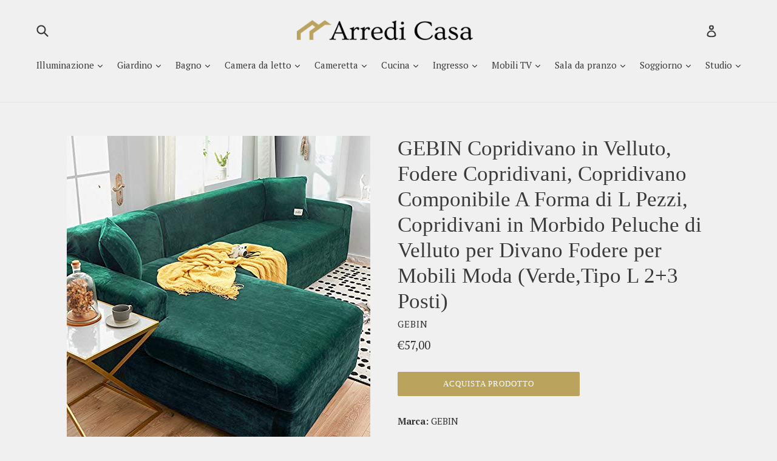

--- FILE ---
content_type: text/html; charset=utf-8
request_url: https://arredicasa.net/products/gebin-copridivano-in-velluto-fodere-copridivani-copridivano-componibile-a-forma-di-l-pezzi-copridivani-in-morbido-peluche-di-velluto-per-divano-fodere-per-mobili-moda-verde-tipo-l-2-3-posti
body_size: 31398
content:
<!doctype html>
<!--[if IE 9]> <html class="ie9 no-js" lang="it"> <![endif]-->
<!--[if (gt IE 9)|!(IE)]><!--> <html class="no-js" lang="it"> <!--<![endif]-->
<head>


  <meta charset="utf-8">
  <meta http-equiv="X-UA-Compatible" content="IE=edge,chrome=1">
  <meta name="viewport" content="width=device-width,initial-scale=1">
  <meta name="theme-color" content="#baa35d">
  <link rel="canonical" href="https://arredicasa.net/products/gebin-copridivano-in-velluto-fodere-copridivani-copridivano-componibile-a-forma-di-l-pezzi-copridivani-in-morbido-peluche-di-velluto-per-divano-fodere-per-mobili-moda-verde-tipo-l-2-3-posti">

  
    <link rel="shortcut icon" href="//arredicasa.net/cdn/shop/files/Arredicasa-favicon_dbb614f5-a244-49dd-8a05-b1a33aacbc8e_32x32.png?v=1618325490" type="image/png">
  

  
  <title>
    GEBIN Copridivano in Velluto, Fodere Copridivani, Copridivano Componib
    
    
    
      &ndash; Arredi Casa
    
  </title>

  
    <meta name="description" content="Marca: GEBINColore: VerdeCaratteristiche: VELLUTO SUPER MORBIDO: i copridivani aggiornati sono arredati con lussuoso peluche di velluto, quindi il tessuto raggiunge una mano extra morbida con una pelosità corta e densa. Il tessuto addensato non crea pilling, non sbiadisce, è resistente, delicato sulla pelle e traspiran">
  

  <!-- /snippets/social-meta-tags.liquid -->




<meta property="og:site_name" content="Arredi Casa">
<meta property="og:url" content="https://arredicasa.net/products/gebin-copridivano-in-velluto-fodere-copridivani-copridivano-componibile-a-forma-di-l-pezzi-copridivani-in-morbido-peluche-di-velluto-per-divano-fodere-per-mobili-moda-verde-tipo-l-2-3-posti">
<meta property="og:title" content="GEBIN Copridivano in Velluto, Fodere Copridivani, Copridivano Componibile A Forma di L Pezzi, Copridivani in Morbido Peluche di Velluto per Divano Fodere per Mobili Moda (Verde,Tipo L 2+3 Posti)">
<meta property="og:type" content="product">
<meta property="og:description" content="Marca: GEBINColore: VerdeCaratteristiche: VELLUTO SUPER MORBIDO: i copridivani aggiornati sono arredati con lussuoso peluche di velluto, quindi il tessuto raggiunge una mano extra morbida con una pelosità corta e densa. Il tessuto addensato non crea pilling, non sbiadisce, è resistente, delicato sulla pelle e traspiran">

  <meta property="og:price:amount" content="57,00">
  <meta property="og:price:currency" content="EUR">

<meta property="og:image" content="http://arredicasa.net/cdn/shop/products/512IIN2-pJL_1200x1200.jpg?v=1618316094"><meta property="og:image" content="http://arredicasa.net/cdn/shop/products/518iqZY54eL_1200x1200.jpg?v=1618316094"><meta property="og:image" content="http://arredicasa.net/cdn/shop/products/41rFxlXfbpL_1200x1200.jpg?v=1618316094">
<meta property="og:image:secure_url" content="https://arredicasa.net/cdn/shop/products/512IIN2-pJL_1200x1200.jpg?v=1618316094"><meta property="og:image:secure_url" content="https://arredicasa.net/cdn/shop/products/518iqZY54eL_1200x1200.jpg?v=1618316094"><meta property="og:image:secure_url" content="https://arredicasa.net/cdn/shop/products/41rFxlXfbpL_1200x1200.jpg?v=1618316094">


<meta name="twitter:card" content="summary_large_image">
<meta name="twitter:title" content="GEBIN Copridivano in Velluto, Fodere Copridivani, Copridivano Componibile A Forma di L Pezzi, Copridivani in Morbido Peluche di Velluto per Divano Fodere per Mobili Moda (Verde,Tipo L 2+3 Posti)">
<meta name="twitter:description" content="Marca: GEBINColore: VerdeCaratteristiche: VELLUTO SUPER MORBIDO: i copridivani aggiornati sono arredati con lussuoso peluche di velluto, quindi il tessuto raggiunge una mano extra morbida con una pelosità corta e densa. Il tessuto addensato non crea pilling, non sbiadisce, è resistente, delicato sulla pelle e traspiran">


  <link href="//arredicasa.net/cdn/shop/t/4/assets/theme.scss.css?v=45334877778583060051674800072" rel="stylesheet" type="text/css" media="all" />
  

  <link href="//fonts.googleapis.com/css?family=PT+Serif:400,700" rel="stylesheet" type="text/css" media="all" />




  <script>
    var theme = {
      strings: {
        addToCart: "Aggiungi al carrello",
        soldOut: "Esaurito",
        unavailable: "Non disponibile",
        showMore: "Mostra di Più",
        showLess: "Mostra di Meno",
        addressError: "Errore durante la ricerca dell\u0026#39;indirizzo",
        addressNoResults: "La ricerca non ha prodotto alcun risultato per quell’indirizzo",
        addressQueryLimit: "Hai superato il limite di utilizzo dell'API di Google. Considera l’aggiornamento a un \u003ca href=\"https:\/\/developers.google.com\/maps\/premium\/usage-limits\"\u003ePiano Premium\u003c\/a\u003e.",
        authError: "Si è verificato un problema di autenticazione con il tuo account di Google Maps."
      },
      moneyFormat: "€{{amount_with_comma_separator}}"
    }

    document.documentElement.className = document.documentElement.className.replace('no-js', 'js');
  </script>

  <!--[if (lte IE 9) ]><script src="//arredicasa.net/cdn/shop/t/4/assets/match-media.min.js?v=22265819453975888031618921459" type="text/javascript"></script><![endif]-->

  

  <!--[if (gt IE 9)|!(IE)]><!--><script src="//arredicasa.net/cdn/shop/t/4/assets/lazysizes.js?v=68441465964607740661618921458" async="async"></script><!--<![endif]-->
  <!--[if lte IE 9]><script src="//arredicasa.net/cdn/shop/t/4/assets/lazysizes.min.js?v=2245"></script><![endif]-->

  <!--[if (gt IE 9)|!(IE)]><!--><script src="//arredicasa.net/cdn/shop/t/4/assets/vendor.js?v=136118274122071307521618921461" defer="defer"></script><!--<![endif]-->
  <!--[if lte IE 9]><script src="//arredicasa.net/cdn/shop/t/4/assets/vendor.js?v=136118274122071307521618921461"></script><![endif]-->

  <!--[if (gt IE 9)|!(IE)]><!--><script src="//arredicasa.net/cdn/shop/t/4/assets/theme.js?v=175072609754299674291618921460" defer="defer"></script><!--<![endif]-->
  <!--[if lte IE 9]><script src="//arredicasa.net/cdn/shop/t/4/assets/theme.js?v=175072609754299674291618921460"></script><![endif]-->

  <script>window.performance && window.performance.mark && window.performance.mark('shopify.content_for_header.start');</script><meta id="shopify-digital-wallet" name="shopify-digital-wallet" content="/56089706664/digital_wallets/dialog">
<meta name="shopify-checkout-api-token" content="db8c990690669849ae2b03be26f73392">
<meta id="in-context-paypal-metadata" data-shop-id="56089706664" data-venmo-supported="false" data-environment="production" data-locale="it_IT" data-paypal-v4="true" data-currency="EUR">
<link rel="alternate" type="application/json+oembed" href="https://arredicasa.net/products/gebin-copridivano-in-velluto-fodere-copridivani-copridivano-componibile-a-forma-di-l-pezzi-copridivani-in-morbido-peluche-di-velluto-per-divano-fodere-per-mobili-moda-verde-tipo-l-2-3-posti.oembed">
<script async="async" src="/checkouts/internal/preloads.js?locale=it-IT"></script>
<script id="shopify-features" type="application/json">{"accessToken":"db8c990690669849ae2b03be26f73392","betas":["rich-media-storefront-analytics"],"domain":"arredicasa.net","predictiveSearch":true,"shopId":56089706664,"locale":"it"}</script>
<script>var Shopify = Shopify || {};
Shopify.shop = "arredi-casa.myshopify.com";
Shopify.locale = "it";
Shopify.currency = {"active":"EUR","rate":"1.0"};
Shopify.country = "IT";
Shopify.theme = {"name":"Debut customized","id":122149699752,"schema_name":"Debut","schema_version":"2.2.1","theme_store_id":null,"role":"main"};
Shopify.theme.handle = "null";
Shopify.theme.style = {"id":null,"handle":null};
Shopify.cdnHost = "arredicasa.net/cdn";
Shopify.routes = Shopify.routes || {};
Shopify.routes.root = "/";</script>
<script type="module">!function(o){(o.Shopify=o.Shopify||{}).modules=!0}(window);</script>
<script>!function(o){function n(){var o=[];function n(){o.push(Array.prototype.slice.apply(arguments))}return n.q=o,n}var t=o.Shopify=o.Shopify||{};t.loadFeatures=n(),t.autoloadFeatures=n()}(window);</script>
<script id="shop-js-analytics" type="application/json">{"pageType":"product"}</script>
<script defer="defer" async type="module" src="//arredicasa.net/cdn/shopifycloud/shop-js/modules/v2/client.init-shop-cart-sync_dvfQaB1V.it.esm.js"></script>
<script defer="defer" async type="module" src="//arredicasa.net/cdn/shopifycloud/shop-js/modules/v2/chunk.common_BW-OJwDu.esm.js"></script>
<script defer="defer" async type="module" src="//arredicasa.net/cdn/shopifycloud/shop-js/modules/v2/chunk.modal_CX4jaIRf.esm.js"></script>
<script type="module">
  await import("//arredicasa.net/cdn/shopifycloud/shop-js/modules/v2/client.init-shop-cart-sync_dvfQaB1V.it.esm.js");
await import("//arredicasa.net/cdn/shopifycloud/shop-js/modules/v2/chunk.common_BW-OJwDu.esm.js");
await import("//arredicasa.net/cdn/shopifycloud/shop-js/modules/v2/chunk.modal_CX4jaIRf.esm.js");

  window.Shopify.SignInWithShop?.initShopCartSync?.({"fedCMEnabled":true,"windoidEnabled":true});

</script>
<script>(function() {
  var isLoaded = false;
  function asyncLoad() {
    if (isLoaded) return;
    isLoaded = true;
    var urls = ["https:\/\/cdn.shopify.com\/s\/files\/1\/0184\/4255\/1360\/files\/quicklink.v2.min.js?v=1614655472\u0026shop=arredi-casa.myshopify.com","https:\/\/static.klaviyo.com\/onsite\/js\/klaviyo.js?company_id=VBRu8a\u0026shop=arredi-casa.myshopify.com","https:\/\/static.klaviyo.com\/onsite\/js\/klaviyo.js?company_id=VBRu8a\u0026shop=arredi-casa.myshopify.com","https:\/\/seo.apps.avada.io\/avada-seo-installed.js?shop=arredi-casa.myshopify.com"];
    for (var i = 0; i < urls.length; i++) {
      var s = document.createElement('script');
      s.type = 'text/javascript';
      s.async = true;
      s.src = urls[i];
      var x = document.getElementsByTagName('script')[0];
      x.parentNode.insertBefore(s, x);
    }
  };
  if(window.attachEvent) {
    window.attachEvent('onload', asyncLoad);
  } else {
    window.addEventListener('load', asyncLoad, false);
  }
})();</script>
<script id="__st">var __st={"a":56089706664,"offset":3600,"reqid":"ac28cd94-3ca4-49c5-bf49-b9b484a72437-1769289824","pageurl":"arredicasa.net\/products\/gebin-copridivano-in-velluto-fodere-copridivani-copridivano-componibile-a-forma-di-l-pezzi-copridivani-in-morbido-peluche-di-velluto-per-divano-fodere-per-mobili-moda-verde-tipo-l-2-3-posti","u":"3e0c5214161a","p":"product","rtyp":"product","rid":6656307495080};</script>
<script>window.ShopifyPaypalV4VisibilityTracking = true;</script>
<script id="captcha-bootstrap">!function(){'use strict';const t='contact',e='account',n='new_comment',o=[[t,t],['blogs',n],['comments',n],[t,'customer']],c=[[e,'customer_login'],[e,'guest_login'],[e,'recover_customer_password'],[e,'create_customer']],r=t=>t.map((([t,e])=>`form[action*='/${t}']:not([data-nocaptcha='true']) input[name='form_type'][value='${e}']`)).join(','),a=t=>()=>t?[...document.querySelectorAll(t)].map((t=>t.form)):[];function s(){const t=[...o],e=r(t);return a(e)}const i='password',u='form_key',d=['recaptcha-v3-token','g-recaptcha-response','h-captcha-response',i],f=()=>{try{return window.sessionStorage}catch{return}},m='__shopify_v',_=t=>t.elements[u];function p(t,e,n=!1){try{const o=window.sessionStorage,c=JSON.parse(o.getItem(e)),{data:r}=function(t){const{data:e,action:n}=t;return t[m]||n?{data:e,action:n}:{data:t,action:n}}(c);for(const[e,n]of Object.entries(r))t.elements[e]&&(t.elements[e].value=n);n&&o.removeItem(e)}catch(o){console.error('form repopulation failed',{error:o})}}const l='form_type',E='cptcha';function T(t){t.dataset[E]=!0}const w=window,h=w.document,L='Shopify',v='ce_forms',y='captcha';let A=!1;((t,e)=>{const n=(g='f06e6c50-85a8-45c8-87d0-21a2b65856fe',I='https://cdn.shopify.com/shopifycloud/storefront-forms-hcaptcha/ce_storefront_forms_captcha_hcaptcha.v1.5.2.iife.js',D={infoText:'Protetto da hCaptcha',privacyText:'Privacy',termsText:'Termini'},(t,e,n)=>{const o=w[L][v],c=o.bindForm;if(c)return c(t,g,e,D).then(n);var r;o.q.push([[t,g,e,D],n]),r=I,A||(h.body.append(Object.assign(h.createElement('script'),{id:'captcha-provider',async:!0,src:r})),A=!0)});var g,I,D;w[L]=w[L]||{},w[L][v]=w[L][v]||{},w[L][v].q=[],w[L][y]=w[L][y]||{},w[L][y].protect=function(t,e){n(t,void 0,e),T(t)},Object.freeze(w[L][y]),function(t,e,n,w,h,L){const[v,y,A,g]=function(t,e,n){const i=e?o:[],u=t?c:[],d=[...i,...u],f=r(d),m=r(i),_=r(d.filter((([t,e])=>n.includes(e))));return[a(f),a(m),a(_),s()]}(w,h,L),I=t=>{const e=t.target;return e instanceof HTMLFormElement?e:e&&e.form},D=t=>v().includes(t);t.addEventListener('submit',(t=>{const e=I(t);if(!e)return;const n=D(e)&&!e.dataset.hcaptchaBound&&!e.dataset.recaptchaBound,o=_(e),c=g().includes(e)&&(!o||!o.value);(n||c)&&t.preventDefault(),c&&!n&&(function(t){try{if(!f())return;!function(t){const e=f();if(!e)return;const n=_(t);if(!n)return;const o=n.value;o&&e.removeItem(o)}(t);const e=Array.from(Array(32),(()=>Math.random().toString(36)[2])).join('');!function(t,e){_(t)||t.append(Object.assign(document.createElement('input'),{type:'hidden',name:u})),t.elements[u].value=e}(t,e),function(t,e){const n=f();if(!n)return;const o=[...t.querySelectorAll(`input[type='${i}']`)].map((({name:t})=>t)),c=[...d,...o],r={};for(const[a,s]of new FormData(t).entries())c.includes(a)||(r[a]=s);n.setItem(e,JSON.stringify({[m]:1,action:t.action,data:r}))}(t,e)}catch(e){console.error('failed to persist form',e)}}(e),e.submit())}));const S=(t,e)=>{t&&!t.dataset[E]&&(n(t,e.some((e=>e===t))),T(t))};for(const o of['focusin','change'])t.addEventListener(o,(t=>{const e=I(t);D(e)&&S(e,y())}));const B=e.get('form_key'),M=e.get(l),P=B&&M;t.addEventListener('DOMContentLoaded',(()=>{const t=y();if(P)for(const e of t)e.elements[l].value===M&&p(e,B);[...new Set([...A(),...v().filter((t=>'true'===t.dataset.shopifyCaptcha))])].forEach((e=>S(e,t)))}))}(h,new URLSearchParams(w.location.search),n,t,e,['guest_login'])})(!0,!0)}();</script>
<script integrity="sha256-4kQ18oKyAcykRKYeNunJcIwy7WH5gtpwJnB7kiuLZ1E=" data-source-attribution="shopify.loadfeatures" defer="defer" src="//arredicasa.net/cdn/shopifycloud/storefront/assets/storefront/load_feature-a0a9edcb.js" crossorigin="anonymous"></script>
<script data-source-attribution="shopify.dynamic_checkout.dynamic.init">var Shopify=Shopify||{};Shopify.PaymentButton=Shopify.PaymentButton||{isStorefrontPortableWallets:!0,init:function(){window.Shopify.PaymentButton.init=function(){};var t=document.createElement("script");t.src="https://arredicasa.net/cdn/shopifycloud/portable-wallets/latest/portable-wallets.it.js",t.type="module",document.head.appendChild(t)}};
</script>
<script data-source-attribution="shopify.dynamic_checkout.buyer_consent">
  function portableWalletsHideBuyerConsent(e){var t=document.getElementById("shopify-buyer-consent"),n=document.getElementById("shopify-subscription-policy-button");t&&n&&(t.classList.add("hidden"),t.setAttribute("aria-hidden","true"),n.removeEventListener("click",e))}function portableWalletsShowBuyerConsent(e){var t=document.getElementById("shopify-buyer-consent"),n=document.getElementById("shopify-subscription-policy-button");t&&n&&(t.classList.remove("hidden"),t.removeAttribute("aria-hidden"),n.addEventListener("click",e))}window.Shopify?.PaymentButton&&(window.Shopify.PaymentButton.hideBuyerConsent=portableWalletsHideBuyerConsent,window.Shopify.PaymentButton.showBuyerConsent=portableWalletsShowBuyerConsent);
</script>
<script data-source-attribution="shopify.dynamic_checkout.cart.bootstrap">document.addEventListener("DOMContentLoaded",(function(){function t(){return document.querySelector("shopify-accelerated-checkout-cart, shopify-accelerated-checkout")}if(t())Shopify.PaymentButton.init();else{new MutationObserver((function(e,n){t()&&(Shopify.PaymentButton.init(),n.disconnect())})).observe(document.body,{childList:!0,subtree:!0})}}));
</script>
<link id="shopify-accelerated-checkout-styles" rel="stylesheet" media="screen" href="https://arredicasa.net/cdn/shopifycloud/portable-wallets/latest/accelerated-checkout-backwards-compat.css" crossorigin="anonymous">
<style id="shopify-accelerated-checkout-cart">
        #shopify-buyer-consent {
  margin-top: 1em;
  display: inline-block;
  width: 100%;
}

#shopify-buyer-consent.hidden {
  display: none;
}

#shopify-subscription-policy-button {
  background: none;
  border: none;
  padding: 0;
  text-decoration: underline;
  font-size: inherit;
  cursor: pointer;
}

#shopify-subscription-policy-button::before {
  box-shadow: none;
}

      </style>

<script>window.performance && window.performance.mark && window.performance.mark('shopify.content_for_header.end');</script>

        <!-- SlideRule Script Start -->
        <script name="sliderule-tracking" data-ot-ignore>
(function(){
	slideruleData = {
    "version":"v0.0.1",
    "referralExclusion":"/(paypal|visa|MasterCard|clicksafe|arcot\.com|geschuetzteinkaufen|checkout\.shopify\.com|checkout\.rechargeapps\.com|portal\.afterpay\.com|payfort)/",
    "googleSignals":true,
    "anonymizeIp":true,
    "productClicks":true,
    "persistentUserId":true,
    "hideBranding":false,
    "ecommerce":{"currencyCode":"EUR",
    "impressions":[]},
    "pageType":"product",
	"destinations":{"google_analytics_4":{"measurementIds":["G-WTSCDSBB7H"]}},
    "cookieUpdate":true
	}

	
		slideruleData.themeMode = "live"
	

	


	
	})();
</script>
<script async type="text/javascript" src=https://files.slideruletools.com/eluredils-g.js></script>
        <!-- SlideRule Script End -->
        <!-- BEGIN app block: shopify://apps/seowill-redirects/blocks/brokenlink-404/cc7b1996-e567-42d0-8862-356092041863 -->
<script type="text/javascript">
    !function(t){var e={};function r(n){if(e[n])return e[n].exports;var o=e[n]={i:n,l:!1,exports:{}};return t[n].call(o.exports,o,o.exports,r),o.l=!0,o.exports}r.m=t,r.c=e,r.d=function(t,e,n){r.o(t,e)||Object.defineProperty(t,e,{enumerable:!0,get:n})},r.r=function(t){"undefined"!==typeof Symbol&&Symbol.toStringTag&&Object.defineProperty(t,Symbol.toStringTag,{value:"Module"}),Object.defineProperty(t,"__esModule",{value:!0})},r.t=function(t,e){if(1&e&&(t=r(t)),8&e)return t;if(4&e&&"object"===typeof t&&t&&t.__esModule)return t;var n=Object.create(null);if(r.r(n),Object.defineProperty(n,"default",{enumerable:!0,value:t}),2&e&&"string"!=typeof t)for(var o in t)r.d(n,o,function(e){return t[e]}.bind(null,o));return n},r.n=function(t){var e=t&&t.__esModule?function(){return t.default}:function(){return t};return r.d(e,"a",e),e},r.o=function(t,e){return Object.prototype.hasOwnProperty.call(t,e)},r.p="",r(r.s=11)}([function(t,e,r){"use strict";var n=r(2),o=Object.prototype.toString;function i(t){return"[object Array]"===o.call(t)}function a(t){return"undefined"===typeof t}function u(t){return null!==t&&"object"===typeof t}function s(t){return"[object Function]"===o.call(t)}function c(t,e){if(null!==t&&"undefined"!==typeof t)if("object"!==typeof t&&(t=[t]),i(t))for(var r=0,n=t.length;r<n;r++)e.call(null,t[r],r,t);else for(var o in t)Object.prototype.hasOwnProperty.call(t,o)&&e.call(null,t[o],o,t)}t.exports={isArray:i,isArrayBuffer:function(t){return"[object ArrayBuffer]"===o.call(t)},isBuffer:function(t){return null!==t&&!a(t)&&null!==t.constructor&&!a(t.constructor)&&"function"===typeof t.constructor.isBuffer&&t.constructor.isBuffer(t)},isFormData:function(t){return"undefined"!==typeof FormData&&t instanceof FormData},isArrayBufferView:function(t){return"undefined"!==typeof ArrayBuffer&&ArrayBuffer.isView?ArrayBuffer.isView(t):t&&t.buffer&&t.buffer instanceof ArrayBuffer},isString:function(t){return"string"===typeof t},isNumber:function(t){return"number"===typeof t},isObject:u,isUndefined:a,isDate:function(t){return"[object Date]"===o.call(t)},isFile:function(t){return"[object File]"===o.call(t)},isBlob:function(t){return"[object Blob]"===o.call(t)},isFunction:s,isStream:function(t){return u(t)&&s(t.pipe)},isURLSearchParams:function(t){return"undefined"!==typeof URLSearchParams&&t instanceof URLSearchParams},isStandardBrowserEnv:function(){return("undefined"===typeof navigator||"ReactNative"!==navigator.product&&"NativeScript"!==navigator.product&&"NS"!==navigator.product)&&("undefined"!==typeof window&&"undefined"!==typeof document)},forEach:c,merge:function t(){var e={};function r(r,n){"object"===typeof e[n]&&"object"===typeof r?e[n]=t(e[n],r):e[n]=r}for(var n=0,o=arguments.length;n<o;n++)c(arguments[n],r);return e},deepMerge:function t(){var e={};function r(r,n){"object"===typeof e[n]&&"object"===typeof r?e[n]=t(e[n],r):e[n]="object"===typeof r?t({},r):r}for(var n=0,o=arguments.length;n<o;n++)c(arguments[n],r);return e},extend:function(t,e,r){return c(e,(function(e,o){t[o]=r&&"function"===typeof e?n(e,r):e})),t},trim:function(t){return t.replace(/^\s*/,"").replace(/\s*$/,"")}}},function(t,e,r){t.exports=r(12)},function(t,e,r){"use strict";t.exports=function(t,e){return function(){for(var r=new Array(arguments.length),n=0;n<r.length;n++)r[n]=arguments[n];return t.apply(e,r)}}},function(t,e,r){"use strict";var n=r(0);function o(t){return encodeURIComponent(t).replace(/%40/gi,"@").replace(/%3A/gi,":").replace(/%24/g,"$").replace(/%2C/gi,",").replace(/%20/g,"+").replace(/%5B/gi,"[").replace(/%5D/gi,"]")}t.exports=function(t,e,r){if(!e)return t;var i;if(r)i=r(e);else if(n.isURLSearchParams(e))i=e.toString();else{var a=[];n.forEach(e,(function(t,e){null!==t&&"undefined"!==typeof t&&(n.isArray(t)?e+="[]":t=[t],n.forEach(t,(function(t){n.isDate(t)?t=t.toISOString():n.isObject(t)&&(t=JSON.stringify(t)),a.push(o(e)+"="+o(t))})))})),i=a.join("&")}if(i){var u=t.indexOf("#");-1!==u&&(t=t.slice(0,u)),t+=(-1===t.indexOf("?")?"?":"&")+i}return t}},function(t,e,r){"use strict";t.exports=function(t){return!(!t||!t.__CANCEL__)}},function(t,e,r){"use strict";(function(e){var n=r(0),o=r(19),i={"Content-Type":"application/x-www-form-urlencoded"};function a(t,e){!n.isUndefined(t)&&n.isUndefined(t["Content-Type"])&&(t["Content-Type"]=e)}var u={adapter:function(){var t;return("undefined"!==typeof XMLHttpRequest||"undefined"!==typeof e&&"[object process]"===Object.prototype.toString.call(e))&&(t=r(6)),t}(),transformRequest:[function(t,e){return o(e,"Accept"),o(e,"Content-Type"),n.isFormData(t)||n.isArrayBuffer(t)||n.isBuffer(t)||n.isStream(t)||n.isFile(t)||n.isBlob(t)?t:n.isArrayBufferView(t)?t.buffer:n.isURLSearchParams(t)?(a(e,"application/x-www-form-urlencoded;charset=utf-8"),t.toString()):n.isObject(t)?(a(e,"application/json;charset=utf-8"),JSON.stringify(t)):t}],transformResponse:[function(t){if("string"===typeof t)try{t=JSON.parse(t)}catch(e){}return t}],timeout:0,xsrfCookieName:"XSRF-TOKEN",xsrfHeaderName:"X-XSRF-TOKEN",maxContentLength:-1,validateStatus:function(t){return t>=200&&t<300},headers:{common:{Accept:"application/json, text/plain, */*"}}};n.forEach(["delete","get","head"],(function(t){u.headers[t]={}})),n.forEach(["post","put","patch"],(function(t){u.headers[t]=n.merge(i)})),t.exports=u}).call(this,r(18))},function(t,e,r){"use strict";var n=r(0),o=r(20),i=r(3),a=r(22),u=r(25),s=r(26),c=r(7);t.exports=function(t){return new Promise((function(e,f){var l=t.data,p=t.headers;n.isFormData(l)&&delete p["Content-Type"];var h=new XMLHttpRequest;if(t.auth){var d=t.auth.username||"",m=t.auth.password||"";p.Authorization="Basic "+btoa(d+":"+m)}var y=a(t.baseURL,t.url);if(h.open(t.method.toUpperCase(),i(y,t.params,t.paramsSerializer),!0),h.timeout=t.timeout,h.onreadystatechange=function(){if(h&&4===h.readyState&&(0!==h.status||h.responseURL&&0===h.responseURL.indexOf("file:"))){var r="getAllResponseHeaders"in h?u(h.getAllResponseHeaders()):null,n={data:t.responseType&&"text"!==t.responseType?h.response:h.responseText,status:h.status,statusText:h.statusText,headers:r,config:t,request:h};o(e,f,n),h=null}},h.onabort=function(){h&&(f(c("Request aborted",t,"ECONNABORTED",h)),h=null)},h.onerror=function(){f(c("Network Error",t,null,h)),h=null},h.ontimeout=function(){var e="timeout of "+t.timeout+"ms exceeded";t.timeoutErrorMessage&&(e=t.timeoutErrorMessage),f(c(e,t,"ECONNABORTED",h)),h=null},n.isStandardBrowserEnv()){var v=r(27),g=(t.withCredentials||s(y))&&t.xsrfCookieName?v.read(t.xsrfCookieName):void 0;g&&(p[t.xsrfHeaderName]=g)}if("setRequestHeader"in h&&n.forEach(p,(function(t,e){"undefined"===typeof l&&"content-type"===e.toLowerCase()?delete p[e]:h.setRequestHeader(e,t)})),n.isUndefined(t.withCredentials)||(h.withCredentials=!!t.withCredentials),t.responseType)try{h.responseType=t.responseType}catch(w){if("json"!==t.responseType)throw w}"function"===typeof t.onDownloadProgress&&h.addEventListener("progress",t.onDownloadProgress),"function"===typeof t.onUploadProgress&&h.upload&&h.upload.addEventListener("progress",t.onUploadProgress),t.cancelToken&&t.cancelToken.promise.then((function(t){h&&(h.abort(),f(t),h=null)})),void 0===l&&(l=null),h.send(l)}))}},function(t,e,r){"use strict";var n=r(21);t.exports=function(t,e,r,o,i){var a=new Error(t);return n(a,e,r,o,i)}},function(t,e,r){"use strict";var n=r(0);t.exports=function(t,e){e=e||{};var r={},o=["url","method","params","data"],i=["headers","auth","proxy"],a=["baseURL","url","transformRequest","transformResponse","paramsSerializer","timeout","withCredentials","adapter","responseType","xsrfCookieName","xsrfHeaderName","onUploadProgress","onDownloadProgress","maxContentLength","validateStatus","maxRedirects","httpAgent","httpsAgent","cancelToken","socketPath"];n.forEach(o,(function(t){"undefined"!==typeof e[t]&&(r[t]=e[t])})),n.forEach(i,(function(o){n.isObject(e[o])?r[o]=n.deepMerge(t[o],e[o]):"undefined"!==typeof e[o]?r[o]=e[o]:n.isObject(t[o])?r[o]=n.deepMerge(t[o]):"undefined"!==typeof t[o]&&(r[o]=t[o])})),n.forEach(a,(function(n){"undefined"!==typeof e[n]?r[n]=e[n]:"undefined"!==typeof t[n]&&(r[n]=t[n])}));var u=o.concat(i).concat(a),s=Object.keys(e).filter((function(t){return-1===u.indexOf(t)}));return n.forEach(s,(function(n){"undefined"!==typeof e[n]?r[n]=e[n]:"undefined"!==typeof t[n]&&(r[n]=t[n])})),r}},function(t,e,r){"use strict";function n(t){this.message=t}n.prototype.toString=function(){return"Cancel"+(this.message?": "+this.message:"")},n.prototype.__CANCEL__=!0,t.exports=n},function(t,e,r){t.exports=r(13)},function(t,e,r){t.exports=r(30)},function(t,e,r){var n=function(t){"use strict";var e=Object.prototype,r=e.hasOwnProperty,n="function"===typeof Symbol?Symbol:{},o=n.iterator||"@@iterator",i=n.asyncIterator||"@@asyncIterator",a=n.toStringTag||"@@toStringTag";function u(t,e,r){return Object.defineProperty(t,e,{value:r,enumerable:!0,configurable:!0,writable:!0}),t[e]}try{u({},"")}catch(S){u=function(t,e,r){return t[e]=r}}function s(t,e,r,n){var o=e&&e.prototype instanceof l?e:l,i=Object.create(o.prototype),a=new L(n||[]);return i._invoke=function(t,e,r){var n="suspendedStart";return function(o,i){if("executing"===n)throw new Error("Generator is already running");if("completed"===n){if("throw"===o)throw i;return j()}for(r.method=o,r.arg=i;;){var a=r.delegate;if(a){var u=x(a,r);if(u){if(u===f)continue;return u}}if("next"===r.method)r.sent=r._sent=r.arg;else if("throw"===r.method){if("suspendedStart"===n)throw n="completed",r.arg;r.dispatchException(r.arg)}else"return"===r.method&&r.abrupt("return",r.arg);n="executing";var s=c(t,e,r);if("normal"===s.type){if(n=r.done?"completed":"suspendedYield",s.arg===f)continue;return{value:s.arg,done:r.done}}"throw"===s.type&&(n="completed",r.method="throw",r.arg=s.arg)}}}(t,r,a),i}function c(t,e,r){try{return{type:"normal",arg:t.call(e,r)}}catch(S){return{type:"throw",arg:S}}}t.wrap=s;var f={};function l(){}function p(){}function h(){}var d={};d[o]=function(){return this};var m=Object.getPrototypeOf,y=m&&m(m(T([])));y&&y!==e&&r.call(y,o)&&(d=y);var v=h.prototype=l.prototype=Object.create(d);function g(t){["next","throw","return"].forEach((function(e){u(t,e,(function(t){return this._invoke(e,t)}))}))}function w(t,e){var n;this._invoke=function(o,i){function a(){return new e((function(n,a){!function n(o,i,a,u){var s=c(t[o],t,i);if("throw"!==s.type){var f=s.arg,l=f.value;return l&&"object"===typeof l&&r.call(l,"__await")?e.resolve(l.__await).then((function(t){n("next",t,a,u)}),(function(t){n("throw",t,a,u)})):e.resolve(l).then((function(t){f.value=t,a(f)}),(function(t){return n("throw",t,a,u)}))}u(s.arg)}(o,i,n,a)}))}return n=n?n.then(a,a):a()}}function x(t,e){var r=t.iterator[e.method];if(void 0===r){if(e.delegate=null,"throw"===e.method){if(t.iterator.return&&(e.method="return",e.arg=void 0,x(t,e),"throw"===e.method))return f;e.method="throw",e.arg=new TypeError("The iterator does not provide a 'throw' method")}return f}var n=c(r,t.iterator,e.arg);if("throw"===n.type)return e.method="throw",e.arg=n.arg,e.delegate=null,f;var o=n.arg;return o?o.done?(e[t.resultName]=o.value,e.next=t.nextLoc,"return"!==e.method&&(e.method="next",e.arg=void 0),e.delegate=null,f):o:(e.method="throw",e.arg=new TypeError("iterator result is not an object"),e.delegate=null,f)}function b(t){var e={tryLoc:t[0]};1 in t&&(e.catchLoc=t[1]),2 in t&&(e.finallyLoc=t[2],e.afterLoc=t[3]),this.tryEntries.push(e)}function E(t){var e=t.completion||{};e.type="normal",delete e.arg,t.completion=e}function L(t){this.tryEntries=[{tryLoc:"root"}],t.forEach(b,this),this.reset(!0)}function T(t){if(t){var e=t[o];if(e)return e.call(t);if("function"===typeof t.next)return t;if(!isNaN(t.length)){var n=-1,i=function e(){for(;++n<t.length;)if(r.call(t,n))return e.value=t[n],e.done=!1,e;return e.value=void 0,e.done=!0,e};return i.next=i}}return{next:j}}function j(){return{value:void 0,done:!0}}return p.prototype=v.constructor=h,h.constructor=p,p.displayName=u(h,a,"GeneratorFunction"),t.isGeneratorFunction=function(t){var e="function"===typeof t&&t.constructor;return!!e&&(e===p||"GeneratorFunction"===(e.displayName||e.name))},t.mark=function(t){return Object.setPrototypeOf?Object.setPrototypeOf(t,h):(t.__proto__=h,u(t,a,"GeneratorFunction")),t.prototype=Object.create(v),t},t.awrap=function(t){return{__await:t}},g(w.prototype),w.prototype[i]=function(){return this},t.AsyncIterator=w,t.async=function(e,r,n,o,i){void 0===i&&(i=Promise);var a=new w(s(e,r,n,o),i);return t.isGeneratorFunction(r)?a:a.next().then((function(t){return t.done?t.value:a.next()}))},g(v),u(v,a,"Generator"),v[o]=function(){return this},v.toString=function(){return"[object Generator]"},t.keys=function(t){var e=[];for(var r in t)e.push(r);return e.reverse(),function r(){for(;e.length;){var n=e.pop();if(n in t)return r.value=n,r.done=!1,r}return r.done=!0,r}},t.values=T,L.prototype={constructor:L,reset:function(t){if(this.prev=0,this.next=0,this.sent=this._sent=void 0,this.done=!1,this.delegate=null,this.method="next",this.arg=void 0,this.tryEntries.forEach(E),!t)for(var e in this)"t"===e.charAt(0)&&r.call(this,e)&&!isNaN(+e.slice(1))&&(this[e]=void 0)},stop:function(){this.done=!0;var t=this.tryEntries[0].completion;if("throw"===t.type)throw t.arg;return this.rval},dispatchException:function(t){if(this.done)throw t;var e=this;function n(r,n){return a.type="throw",a.arg=t,e.next=r,n&&(e.method="next",e.arg=void 0),!!n}for(var o=this.tryEntries.length-1;o>=0;--o){var i=this.tryEntries[o],a=i.completion;if("root"===i.tryLoc)return n("end");if(i.tryLoc<=this.prev){var u=r.call(i,"catchLoc"),s=r.call(i,"finallyLoc");if(u&&s){if(this.prev<i.catchLoc)return n(i.catchLoc,!0);if(this.prev<i.finallyLoc)return n(i.finallyLoc)}else if(u){if(this.prev<i.catchLoc)return n(i.catchLoc,!0)}else{if(!s)throw new Error("try statement without catch or finally");if(this.prev<i.finallyLoc)return n(i.finallyLoc)}}}},abrupt:function(t,e){for(var n=this.tryEntries.length-1;n>=0;--n){var o=this.tryEntries[n];if(o.tryLoc<=this.prev&&r.call(o,"finallyLoc")&&this.prev<o.finallyLoc){var i=o;break}}i&&("break"===t||"continue"===t)&&i.tryLoc<=e&&e<=i.finallyLoc&&(i=null);var a=i?i.completion:{};return a.type=t,a.arg=e,i?(this.method="next",this.next=i.finallyLoc,f):this.complete(a)},complete:function(t,e){if("throw"===t.type)throw t.arg;return"break"===t.type||"continue"===t.type?this.next=t.arg:"return"===t.type?(this.rval=this.arg=t.arg,this.method="return",this.next="end"):"normal"===t.type&&e&&(this.next=e),f},finish:function(t){for(var e=this.tryEntries.length-1;e>=0;--e){var r=this.tryEntries[e];if(r.finallyLoc===t)return this.complete(r.completion,r.afterLoc),E(r),f}},catch:function(t){for(var e=this.tryEntries.length-1;e>=0;--e){var r=this.tryEntries[e];if(r.tryLoc===t){var n=r.completion;if("throw"===n.type){var o=n.arg;E(r)}return o}}throw new Error("illegal catch attempt")},delegateYield:function(t,e,r){return this.delegate={iterator:T(t),resultName:e,nextLoc:r},"next"===this.method&&(this.arg=void 0),f}},t}(t.exports);try{regeneratorRuntime=n}catch(o){Function("r","regeneratorRuntime = r")(n)}},function(t,e,r){"use strict";var n=r(0),o=r(2),i=r(14),a=r(8);function u(t){var e=new i(t),r=o(i.prototype.request,e);return n.extend(r,i.prototype,e),n.extend(r,e),r}var s=u(r(5));s.Axios=i,s.create=function(t){return u(a(s.defaults,t))},s.Cancel=r(9),s.CancelToken=r(28),s.isCancel=r(4),s.all=function(t){return Promise.all(t)},s.spread=r(29),t.exports=s,t.exports.default=s},function(t,e,r){"use strict";var n=r(0),o=r(3),i=r(15),a=r(16),u=r(8);function s(t){this.defaults=t,this.interceptors={request:new i,response:new i}}s.prototype.request=function(t){"string"===typeof t?(t=arguments[1]||{}).url=arguments[0]:t=t||{},(t=u(this.defaults,t)).method?t.method=t.method.toLowerCase():this.defaults.method?t.method=this.defaults.method.toLowerCase():t.method="get";var e=[a,void 0],r=Promise.resolve(t);for(this.interceptors.request.forEach((function(t){e.unshift(t.fulfilled,t.rejected)})),this.interceptors.response.forEach((function(t){e.push(t.fulfilled,t.rejected)}));e.length;)r=r.then(e.shift(),e.shift());return r},s.prototype.getUri=function(t){return t=u(this.defaults,t),o(t.url,t.params,t.paramsSerializer).replace(/^\?/,"")},n.forEach(["delete","get","head","options"],(function(t){s.prototype[t]=function(e,r){return this.request(n.merge(r||{},{method:t,url:e}))}})),n.forEach(["post","put","patch"],(function(t){s.prototype[t]=function(e,r,o){return this.request(n.merge(o||{},{method:t,url:e,data:r}))}})),t.exports=s},function(t,e,r){"use strict";var n=r(0);function o(){this.handlers=[]}o.prototype.use=function(t,e){return this.handlers.push({fulfilled:t,rejected:e}),this.handlers.length-1},o.prototype.eject=function(t){this.handlers[t]&&(this.handlers[t]=null)},o.prototype.forEach=function(t){n.forEach(this.handlers,(function(e){null!==e&&t(e)}))},t.exports=o},function(t,e,r){"use strict";var n=r(0),o=r(17),i=r(4),a=r(5);function u(t){t.cancelToken&&t.cancelToken.throwIfRequested()}t.exports=function(t){return u(t),t.headers=t.headers||{},t.data=o(t.data,t.headers,t.transformRequest),t.headers=n.merge(t.headers.common||{},t.headers[t.method]||{},t.headers),n.forEach(["delete","get","head","post","put","patch","common"],(function(e){delete t.headers[e]})),(t.adapter||a.adapter)(t).then((function(e){return u(t),e.data=o(e.data,e.headers,t.transformResponse),e}),(function(e){return i(e)||(u(t),e&&e.response&&(e.response.data=o(e.response.data,e.response.headers,t.transformResponse))),Promise.reject(e)}))}},function(t,e,r){"use strict";var n=r(0);t.exports=function(t,e,r){return n.forEach(r,(function(r){t=r(t,e)})),t}},function(t,e){var r,n,o=t.exports={};function i(){throw new Error("setTimeout has not been defined")}function a(){throw new Error("clearTimeout has not been defined")}function u(t){if(r===setTimeout)return setTimeout(t,0);if((r===i||!r)&&setTimeout)return r=setTimeout,setTimeout(t,0);try{return r(t,0)}catch(e){try{return r.call(null,t,0)}catch(e){return r.call(this,t,0)}}}!function(){try{r="function"===typeof setTimeout?setTimeout:i}catch(t){r=i}try{n="function"===typeof clearTimeout?clearTimeout:a}catch(t){n=a}}();var s,c=[],f=!1,l=-1;function p(){f&&s&&(f=!1,s.length?c=s.concat(c):l=-1,c.length&&h())}function h(){if(!f){var t=u(p);f=!0;for(var e=c.length;e;){for(s=c,c=[];++l<e;)s&&s[l].run();l=-1,e=c.length}s=null,f=!1,function(t){if(n===clearTimeout)return clearTimeout(t);if((n===a||!n)&&clearTimeout)return n=clearTimeout,clearTimeout(t);try{n(t)}catch(e){try{return n.call(null,t)}catch(e){return n.call(this,t)}}}(t)}}function d(t,e){this.fun=t,this.array=e}function m(){}o.nextTick=function(t){var e=new Array(arguments.length-1);if(arguments.length>1)for(var r=1;r<arguments.length;r++)e[r-1]=arguments[r];c.push(new d(t,e)),1!==c.length||f||u(h)},d.prototype.run=function(){this.fun.apply(null,this.array)},o.title="browser",o.browser=!0,o.env={},o.argv=[],o.version="",o.versions={},o.on=m,o.addListener=m,o.once=m,o.off=m,o.removeListener=m,o.removeAllListeners=m,o.emit=m,o.prependListener=m,o.prependOnceListener=m,o.listeners=function(t){return[]},o.binding=function(t){throw new Error("process.binding is not supported")},o.cwd=function(){return"/"},o.chdir=function(t){throw new Error("process.chdir is not supported")},o.umask=function(){return 0}},function(t,e,r){"use strict";var n=r(0);t.exports=function(t,e){n.forEach(t,(function(r,n){n!==e&&n.toUpperCase()===e.toUpperCase()&&(t[e]=r,delete t[n])}))}},function(t,e,r){"use strict";var n=r(7);t.exports=function(t,e,r){var o=r.config.validateStatus;!o||o(r.status)?t(r):e(n("Request failed with status code "+r.status,r.config,null,r.request,r))}},function(t,e,r){"use strict";t.exports=function(t,e,r,n,o){return t.config=e,r&&(t.code=r),t.request=n,t.response=o,t.isAxiosError=!0,t.toJSON=function(){return{message:this.message,name:this.name,description:this.description,number:this.number,fileName:this.fileName,lineNumber:this.lineNumber,columnNumber:this.columnNumber,stack:this.stack,config:this.config,code:this.code}},t}},function(t,e,r){"use strict";var n=r(23),o=r(24);t.exports=function(t,e){return t&&!n(e)?o(t,e):e}},function(t,e,r){"use strict";t.exports=function(t){return/^([a-z][a-z\d\+\-\.]*:)?\/\//i.test(t)}},function(t,e,r){"use strict";t.exports=function(t,e){return e?t.replace(/\/+$/,"")+"/"+e.replace(/^\/+/,""):t}},function(t,e,r){"use strict";var n=r(0),o=["age","authorization","content-length","content-type","etag","expires","from","host","if-modified-since","if-unmodified-since","last-modified","location","max-forwards","proxy-authorization","referer","retry-after","user-agent"];t.exports=function(t){var e,r,i,a={};return t?(n.forEach(t.split("\n"),(function(t){if(i=t.indexOf(":"),e=n.trim(t.substr(0,i)).toLowerCase(),r=n.trim(t.substr(i+1)),e){if(a[e]&&o.indexOf(e)>=0)return;a[e]="set-cookie"===e?(a[e]?a[e]:[]).concat([r]):a[e]?a[e]+", "+r:r}})),a):a}},function(t,e,r){"use strict";var n=r(0);t.exports=n.isStandardBrowserEnv()?function(){var t,e=/(msie|trident)/i.test(navigator.userAgent),r=document.createElement("a");function o(t){var n=t;return e&&(r.setAttribute("href",n),n=r.href),r.setAttribute("href",n),{href:r.href,protocol:r.protocol?r.protocol.replace(/:$/,""):"",host:r.host,search:r.search?r.search.replace(/^\?/,""):"",hash:r.hash?r.hash.replace(/^#/,""):"",hostname:r.hostname,port:r.port,pathname:"/"===r.pathname.charAt(0)?r.pathname:"/"+r.pathname}}return t=o(window.location.href),function(e){var r=n.isString(e)?o(e):e;return r.protocol===t.protocol&&r.host===t.host}}():function(){return!0}},function(t,e,r){"use strict";var n=r(0);t.exports=n.isStandardBrowserEnv()?{write:function(t,e,r,o,i,a){var u=[];u.push(t+"="+encodeURIComponent(e)),n.isNumber(r)&&u.push("expires="+new Date(r).toGMTString()),n.isString(o)&&u.push("path="+o),n.isString(i)&&u.push("domain="+i),!0===a&&u.push("secure"),document.cookie=u.join("; ")},read:function(t){var e=document.cookie.match(new RegExp("(^|;\\s*)("+t+")=([^;]*)"));return e?decodeURIComponent(e[3]):null},remove:function(t){this.write(t,"",Date.now()-864e5)}}:{write:function(){},read:function(){return null},remove:function(){}}},function(t,e,r){"use strict";var n=r(9);function o(t){if("function"!==typeof t)throw new TypeError("executor must be a function.");var e;this.promise=new Promise((function(t){e=t}));var r=this;t((function(t){r.reason||(r.reason=new n(t),e(r.reason))}))}o.prototype.throwIfRequested=function(){if(this.reason)throw this.reason},o.source=function(){var t;return{token:new o((function(e){t=e})),cancel:t}},t.exports=o},function(t,e,r){"use strict";t.exports=function(t){return function(e){return t.apply(null,e)}}},function(t,e,r){"use strict";r.r(e);var n=r(1),o=r.n(n);function i(t,e,r,n,o,i,a){try{var u=t[i](a),s=u.value}catch(c){return void r(c)}u.done?e(s):Promise.resolve(s).then(n,o)}function a(t){return function(){var e=this,r=arguments;return new Promise((function(n,o){var a=t.apply(e,r);function u(t){i(a,n,o,u,s,"next",t)}function s(t){i(a,n,o,u,s,"throw",t)}u(void 0)}))}}var u=r(10),s=r.n(u);var c=function(t){return function(t){var e=arguments.length>1&&void 0!==arguments[1]?arguments[1]:{},r=arguments.length>2&&void 0!==arguments[2]?arguments[2]:"GET";return r=r.toUpperCase(),new Promise((function(n){var o;"GET"===r&&(o=s.a.get(t,{params:e})),o.then((function(t){n(t.data)}))}))}("https://api-brokenlinkmanager.seoant.com/api/v1/receive_id",t,"GET")};function f(){return(f=a(o.a.mark((function t(e,r,n){var i;return o.a.wrap((function(t){for(;;)switch(t.prev=t.next){case 0:return i={shop:e,code:r,gbaid:n},t.next=3,c(i);case 3:t.sent;case 4:case"end":return t.stop()}}),t)})))).apply(this,arguments)}var l=window.location.href;if(-1!=l.indexOf("gbaid")){var p=l.split("gbaid");if(void 0!=p[1]){var h=window.location.pathname+window.location.search;window.history.pushState({},0,h),function(t,e,r){f.apply(this,arguments)}("arredi-casa.myshopify.com","",p[1])}}}]);
</script><!-- END app block --><link href="https://monorail-edge.shopifysvc.com" rel="dns-prefetch">
<script>(function(){if ("sendBeacon" in navigator && "performance" in window) {try {var session_token_from_headers = performance.getEntriesByType('navigation')[0].serverTiming.find(x => x.name == '_s').description;} catch {var session_token_from_headers = undefined;}var session_cookie_matches = document.cookie.match(/_shopify_s=([^;]*)/);var session_token_from_cookie = session_cookie_matches && session_cookie_matches.length === 2 ? session_cookie_matches[1] : "";var session_token = session_token_from_headers || session_token_from_cookie || "";function handle_abandonment_event(e) {var entries = performance.getEntries().filter(function(entry) {return /monorail-edge.shopifysvc.com/.test(entry.name);});if (!window.abandonment_tracked && entries.length === 0) {window.abandonment_tracked = true;var currentMs = Date.now();var navigation_start = performance.timing.navigationStart;var payload = {shop_id: 56089706664,url: window.location.href,navigation_start,duration: currentMs - navigation_start,session_token,page_type: "product"};window.navigator.sendBeacon("https://monorail-edge.shopifysvc.com/v1/produce", JSON.stringify({schema_id: "online_store_buyer_site_abandonment/1.1",payload: payload,metadata: {event_created_at_ms: currentMs,event_sent_at_ms: currentMs}}));}}window.addEventListener('pagehide', handle_abandonment_event);}}());</script>
<script id="web-pixels-manager-setup">(function e(e,d,r,n,o){if(void 0===o&&(o={}),!Boolean(null===(a=null===(i=window.Shopify)||void 0===i?void 0:i.analytics)||void 0===a?void 0:a.replayQueue)){var i,a;window.Shopify=window.Shopify||{};var t=window.Shopify;t.analytics=t.analytics||{};var s=t.analytics;s.replayQueue=[],s.publish=function(e,d,r){return s.replayQueue.push([e,d,r]),!0};try{self.performance.mark("wpm:start")}catch(e){}var l=function(){var e={modern:/Edge?\/(1{2}[4-9]|1[2-9]\d|[2-9]\d{2}|\d{4,})\.\d+(\.\d+|)|Firefox\/(1{2}[4-9]|1[2-9]\d|[2-9]\d{2}|\d{4,})\.\d+(\.\d+|)|Chrom(ium|e)\/(9{2}|\d{3,})\.\d+(\.\d+|)|(Maci|X1{2}).+ Version\/(15\.\d+|(1[6-9]|[2-9]\d|\d{3,})\.\d+)([,.]\d+|)( \(\w+\)|)( Mobile\/\w+|) Safari\/|Chrome.+OPR\/(9{2}|\d{3,})\.\d+\.\d+|(CPU[ +]OS|iPhone[ +]OS|CPU[ +]iPhone|CPU IPhone OS|CPU iPad OS)[ +]+(15[._]\d+|(1[6-9]|[2-9]\d|\d{3,})[._]\d+)([._]\d+|)|Android:?[ /-](13[3-9]|1[4-9]\d|[2-9]\d{2}|\d{4,})(\.\d+|)(\.\d+|)|Android.+Firefox\/(13[5-9]|1[4-9]\d|[2-9]\d{2}|\d{4,})\.\d+(\.\d+|)|Android.+Chrom(ium|e)\/(13[3-9]|1[4-9]\d|[2-9]\d{2}|\d{4,})\.\d+(\.\d+|)|SamsungBrowser\/([2-9]\d|\d{3,})\.\d+/,legacy:/Edge?\/(1[6-9]|[2-9]\d|\d{3,})\.\d+(\.\d+|)|Firefox\/(5[4-9]|[6-9]\d|\d{3,})\.\d+(\.\d+|)|Chrom(ium|e)\/(5[1-9]|[6-9]\d|\d{3,})\.\d+(\.\d+|)([\d.]+$|.*Safari\/(?![\d.]+ Edge\/[\d.]+$))|(Maci|X1{2}).+ Version\/(10\.\d+|(1[1-9]|[2-9]\d|\d{3,})\.\d+)([,.]\d+|)( \(\w+\)|)( Mobile\/\w+|) Safari\/|Chrome.+OPR\/(3[89]|[4-9]\d|\d{3,})\.\d+\.\d+|(CPU[ +]OS|iPhone[ +]OS|CPU[ +]iPhone|CPU IPhone OS|CPU iPad OS)[ +]+(10[._]\d+|(1[1-9]|[2-9]\d|\d{3,})[._]\d+)([._]\d+|)|Android:?[ /-](13[3-9]|1[4-9]\d|[2-9]\d{2}|\d{4,})(\.\d+|)(\.\d+|)|Mobile Safari.+OPR\/([89]\d|\d{3,})\.\d+\.\d+|Android.+Firefox\/(13[5-9]|1[4-9]\d|[2-9]\d{2}|\d{4,})\.\d+(\.\d+|)|Android.+Chrom(ium|e)\/(13[3-9]|1[4-9]\d|[2-9]\d{2}|\d{4,})\.\d+(\.\d+|)|Android.+(UC? ?Browser|UCWEB|U3)[ /]?(15\.([5-9]|\d{2,})|(1[6-9]|[2-9]\d|\d{3,})\.\d+)\.\d+|SamsungBrowser\/(5\.\d+|([6-9]|\d{2,})\.\d+)|Android.+MQ{2}Browser\/(14(\.(9|\d{2,})|)|(1[5-9]|[2-9]\d|\d{3,})(\.\d+|))(\.\d+|)|K[Aa][Ii]OS\/(3\.\d+|([4-9]|\d{2,})\.\d+)(\.\d+|)/},d=e.modern,r=e.legacy,n=navigator.userAgent;return n.match(d)?"modern":n.match(r)?"legacy":"unknown"}(),u="modern"===l?"modern":"legacy",c=(null!=n?n:{modern:"",legacy:""})[u],f=function(e){return[e.baseUrl,"/wpm","/b",e.hashVersion,"modern"===e.buildTarget?"m":"l",".js"].join("")}({baseUrl:d,hashVersion:r,buildTarget:u}),m=function(e){var d=e.version,r=e.bundleTarget,n=e.surface,o=e.pageUrl,i=e.monorailEndpoint;return{emit:function(e){var a=e.status,t=e.errorMsg,s=(new Date).getTime(),l=JSON.stringify({metadata:{event_sent_at_ms:s},events:[{schema_id:"web_pixels_manager_load/3.1",payload:{version:d,bundle_target:r,page_url:o,status:a,surface:n,error_msg:t},metadata:{event_created_at_ms:s}}]});if(!i)return console&&console.warn&&console.warn("[Web Pixels Manager] No Monorail endpoint provided, skipping logging."),!1;try{return self.navigator.sendBeacon.bind(self.navigator)(i,l)}catch(e){}var u=new XMLHttpRequest;try{return u.open("POST",i,!0),u.setRequestHeader("Content-Type","text/plain"),u.send(l),!0}catch(e){return console&&console.warn&&console.warn("[Web Pixels Manager] Got an unhandled error while logging to Monorail."),!1}}}}({version:r,bundleTarget:l,surface:e.surface,pageUrl:self.location.href,monorailEndpoint:e.monorailEndpoint});try{o.browserTarget=l,function(e){var d=e.src,r=e.async,n=void 0===r||r,o=e.onload,i=e.onerror,a=e.sri,t=e.scriptDataAttributes,s=void 0===t?{}:t,l=document.createElement("script"),u=document.querySelector("head"),c=document.querySelector("body");if(l.async=n,l.src=d,a&&(l.integrity=a,l.crossOrigin="anonymous"),s)for(var f in s)if(Object.prototype.hasOwnProperty.call(s,f))try{l.dataset[f]=s[f]}catch(e){}if(o&&l.addEventListener("load",o),i&&l.addEventListener("error",i),u)u.appendChild(l);else{if(!c)throw new Error("Did not find a head or body element to append the script");c.appendChild(l)}}({src:f,async:!0,onload:function(){if(!function(){var e,d;return Boolean(null===(d=null===(e=window.Shopify)||void 0===e?void 0:e.analytics)||void 0===d?void 0:d.initialized)}()){var d=window.webPixelsManager.init(e)||void 0;if(d){var r=window.Shopify.analytics;r.replayQueue.forEach((function(e){var r=e[0],n=e[1],o=e[2];d.publishCustomEvent(r,n,o)})),r.replayQueue=[],r.publish=d.publishCustomEvent,r.visitor=d.visitor,r.initialized=!0}}},onerror:function(){return m.emit({status:"failed",errorMsg:"".concat(f," has failed to load")})},sri:function(e){var d=/^sha384-[A-Za-z0-9+/=]+$/;return"string"==typeof e&&d.test(e)}(c)?c:"",scriptDataAttributes:o}),m.emit({status:"loading"})}catch(e){m.emit({status:"failed",errorMsg:(null==e?void 0:e.message)||"Unknown error"})}}})({shopId: 56089706664,storefrontBaseUrl: "https://arredicasa.net",extensionsBaseUrl: "https://extensions.shopifycdn.com/cdn/shopifycloud/web-pixels-manager",monorailEndpoint: "https://monorail-edge.shopifysvc.com/unstable/produce_batch",surface: "storefront-renderer",enabledBetaFlags: ["2dca8a86"],webPixelsConfigList: [{"id":"91488589","configuration":"{\"measurementIds\":\"G-WTSCDSBB7H\"}","eventPayloadVersion":"v1","runtimeContext":"STRICT","scriptVersion":"7aaae93c56736e9df275e05ad7cdcadf","type":"APP","apiClientId":3542712321,"privacyPurposes":["ANALYTICS","MARKETING","SALE_OF_DATA"],"dataSharingAdjustments":{"protectedCustomerApprovalScopes":["read_customer_address","read_customer_email","read_customer_name","read_customer_personal_data","read_customer_phone"]}},{"id":"shopify-app-pixel","configuration":"{}","eventPayloadVersion":"v1","runtimeContext":"STRICT","scriptVersion":"0450","apiClientId":"shopify-pixel","type":"APP","privacyPurposes":["ANALYTICS","MARKETING"]},{"id":"shopify-custom-pixel","eventPayloadVersion":"v1","runtimeContext":"LAX","scriptVersion":"0450","apiClientId":"shopify-pixel","type":"CUSTOM","privacyPurposes":["ANALYTICS","MARKETING"]}],isMerchantRequest: false,initData: {"shop":{"name":"Arredi Casa","paymentSettings":{"currencyCode":"EUR"},"myshopifyDomain":"arredi-casa.myshopify.com","countryCode":"IT","storefrontUrl":"https:\/\/arredicasa.net"},"customer":null,"cart":null,"checkout":null,"productVariants":[{"price":{"amount":57.0,"currencyCode":"EUR"},"product":{"title":"GEBIN Copridivano in Velluto, Fodere Copridivani, Copridivano Componibile A Forma di L Pezzi, Copridivani in Morbido Peluche di Velluto per Divano Fodere per Mobili Moda (Verde,Tipo L 2+3 Posti)","vendor":"GEBIN","id":"6656307495080","untranslatedTitle":"GEBIN Copridivano in Velluto, Fodere Copridivani, Copridivano Componibile A Forma di L Pezzi, Copridivani in Morbido Peluche di Velluto per Divano Fodere per Mobili Moda (Verde,Tipo L 2+3 Posti)","url":"\/products\/gebin-copridivano-in-velluto-fodere-copridivani-copridivano-componibile-a-forma-di-l-pezzi-copridivani-in-morbido-peluche-di-velluto-per-divano-fodere-per-mobili-moda-verde-tipo-l-2-3-posti","type":"Mobili"},"id":"39665691525288","image":{"src":"\/\/arredicasa.net\/cdn\/shop\/products\/512IIN2-pJL.jpg?v=1618316094"},"sku":"B08HV853LL","title":"Default Title","untranslatedTitle":"Default Title"}],"purchasingCompany":null},},"https://arredicasa.net/cdn","fcfee988w5aeb613cpc8e4bc33m6693e112",{"modern":"","legacy":""},{"shopId":"56089706664","storefrontBaseUrl":"https:\/\/arredicasa.net","extensionBaseUrl":"https:\/\/extensions.shopifycdn.com\/cdn\/shopifycloud\/web-pixels-manager","surface":"storefront-renderer","enabledBetaFlags":"[\"2dca8a86\"]","isMerchantRequest":"false","hashVersion":"fcfee988w5aeb613cpc8e4bc33m6693e112","publish":"custom","events":"[[\"page_viewed\",{}],[\"product_viewed\",{\"productVariant\":{\"price\":{\"amount\":57.0,\"currencyCode\":\"EUR\"},\"product\":{\"title\":\"GEBIN Copridivano in Velluto, Fodere Copridivani, Copridivano Componibile A Forma di L Pezzi, Copridivani in Morbido Peluche di Velluto per Divano Fodere per Mobili Moda (Verde,Tipo L 2+3 Posti)\",\"vendor\":\"GEBIN\",\"id\":\"6656307495080\",\"untranslatedTitle\":\"GEBIN Copridivano in Velluto, Fodere Copridivani, Copridivano Componibile A Forma di L Pezzi, Copridivani in Morbido Peluche di Velluto per Divano Fodere per Mobili Moda (Verde,Tipo L 2+3 Posti)\",\"url\":\"\/products\/gebin-copridivano-in-velluto-fodere-copridivani-copridivano-componibile-a-forma-di-l-pezzi-copridivani-in-morbido-peluche-di-velluto-per-divano-fodere-per-mobili-moda-verde-tipo-l-2-3-posti\",\"type\":\"Mobili\"},\"id\":\"39665691525288\",\"image\":{\"src\":\"\/\/arredicasa.net\/cdn\/shop\/products\/512IIN2-pJL.jpg?v=1618316094\"},\"sku\":\"B08HV853LL\",\"title\":\"Default Title\",\"untranslatedTitle\":\"Default Title\"}}]]"});</script><script>
  window.ShopifyAnalytics = window.ShopifyAnalytics || {};
  window.ShopifyAnalytics.meta = window.ShopifyAnalytics.meta || {};
  window.ShopifyAnalytics.meta.currency = 'EUR';
  var meta = {"product":{"id":6656307495080,"gid":"gid:\/\/shopify\/Product\/6656307495080","vendor":"GEBIN","type":"Mobili","handle":"gebin-copridivano-in-velluto-fodere-copridivani-copridivano-componibile-a-forma-di-l-pezzi-copridivani-in-morbido-peluche-di-velluto-per-divano-fodere-per-mobili-moda-verde-tipo-l-2-3-posti","variants":[{"id":39665691525288,"price":5700,"name":"GEBIN Copridivano in Velluto, Fodere Copridivani, Copridivano Componibile A Forma di L Pezzi, Copridivani in Morbido Peluche di Velluto per Divano Fodere per Mobili Moda (Verde,Tipo L 2+3 Posti)","public_title":null,"sku":"B08HV853LL"}],"remote":false},"page":{"pageType":"product","resourceType":"product","resourceId":6656307495080,"requestId":"ac28cd94-3ca4-49c5-bf49-b9b484a72437-1769289824"}};
  for (var attr in meta) {
    window.ShopifyAnalytics.meta[attr] = meta[attr];
  }
</script>
<script class="analytics">
  (function () {
    var customDocumentWrite = function(content) {
      var jquery = null;

      if (window.jQuery) {
        jquery = window.jQuery;
      } else if (window.Checkout && window.Checkout.$) {
        jquery = window.Checkout.$;
      }

      if (jquery) {
        jquery('body').append(content);
      }
    };

    var hasLoggedConversion = function(token) {
      if (token) {
        return document.cookie.indexOf('loggedConversion=' + token) !== -1;
      }
      return false;
    }

    var setCookieIfConversion = function(token) {
      if (token) {
        var twoMonthsFromNow = new Date(Date.now());
        twoMonthsFromNow.setMonth(twoMonthsFromNow.getMonth() + 2);

        document.cookie = 'loggedConversion=' + token + '; expires=' + twoMonthsFromNow;
      }
    }

    var trekkie = window.ShopifyAnalytics.lib = window.trekkie = window.trekkie || [];
    if (trekkie.integrations) {
      return;
    }
    trekkie.methods = [
      'identify',
      'page',
      'ready',
      'track',
      'trackForm',
      'trackLink'
    ];
    trekkie.factory = function(method) {
      return function() {
        var args = Array.prototype.slice.call(arguments);
        args.unshift(method);
        trekkie.push(args);
        return trekkie;
      };
    };
    for (var i = 0; i < trekkie.methods.length; i++) {
      var key = trekkie.methods[i];
      trekkie[key] = trekkie.factory(key);
    }
    trekkie.load = function(config) {
      trekkie.config = config || {};
      trekkie.config.initialDocumentCookie = document.cookie;
      var first = document.getElementsByTagName('script')[0];
      var script = document.createElement('script');
      script.type = 'text/javascript';
      script.onerror = function(e) {
        var scriptFallback = document.createElement('script');
        scriptFallback.type = 'text/javascript';
        scriptFallback.onerror = function(error) {
                var Monorail = {
      produce: function produce(monorailDomain, schemaId, payload) {
        var currentMs = new Date().getTime();
        var event = {
          schema_id: schemaId,
          payload: payload,
          metadata: {
            event_created_at_ms: currentMs,
            event_sent_at_ms: currentMs
          }
        };
        return Monorail.sendRequest("https://" + monorailDomain + "/v1/produce", JSON.stringify(event));
      },
      sendRequest: function sendRequest(endpointUrl, payload) {
        // Try the sendBeacon API
        if (window && window.navigator && typeof window.navigator.sendBeacon === 'function' && typeof window.Blob === 'function' && !Monorail.isIos12()) {
          var blobData = new window.Blob([payload], {
            type: 'text/plain'
          });

          if (window.navigator.sendBeacon(endpointUrl, blobData)) {
            return true;
          } // sendBeacon was not successful

        } // XHR beacon

        var xhr = new XMLHttpRequest();

        try {
          xhr.open('POST', endpointUrl);
          xhr.setRequestHeader('Content-Type', 'text/plain');
          xhr.send(payload);
        } catch (e) {
          console.log(e);
        }

        return false;
      },
      isIos12: function isIos12() {
        return window.navigator.userAgent.lastIndexOf('iPhone; CPU iPhone OS 12_') !== -1 || window.navigator.userAgent.lastIndexOf('iPad; CPU OS 12_') !== -1;
      }
    };
    Monorail.produce('monorail-edge.shopifysvc.com',
      'trekkie_storefront_load_errors/1.1',
      {shop_id: 56089706664,
      theme_id: 122149699752,
      app_name: "storefront",
      context_url: window.location.href,
      source_url: "//arredicasa.net/cdn/s/trekkie.storefront.8d95595f799fbf7e1d32231b9a28fd43b70c67d3.min.js"});

        };
        scriptFallback.async = true;
        scriptFallback.src = '//arredicasa.net/cdn/s/trekkie.storefront.8d95595f799fbf7e1d32231b9a28fd43b70c67d3.min.js';
        first.parentNode.insertBefore(scriptFallback, first);
      };
      script.async = true;
      script.src = '//arredicasa.net/cdn/s/trekkie.storefront.8d95595f799fbf7e1d32231b9a28fd43b70c67d3.min.js';
      first.parentNode.insertBefore(script, first);
    };
    trekkie.load(
      {"Trekkie":{"appName":"storefront","development":false,"defaultAttributes":{"shopId":56089706664,"isMerchantRequest":null,"themeId":122149699752,"themeCityHash":"17372843444504195734","contentLanguage":"it","currency":"EUR","eventMetadataId":"d99502fd-b2a1-49c3-9d9a-53627d10bddd"},"isServerSideCookieWritingEnabled":true,"monorailRegion":"shop_domain","enabledBetaFlags":["65f19447"]},"Session Attribution":{},"S2S":{"facebookCapiEnabled":false,"source":"trekkie-storefront-renderer","apiClientId":580111}}
    );

    var loaded = false;
    trekkie.ready(function() {
      if (loaded) return;
      loaded = true;

      window.ShopifyAnalytics.lib = window.trekkie;

      var originalDocumentWrite = document.write;
      document.write = customDocumentWrite;
      try { window.ShopifyAnalytics.merchantGoogleAnalytics.call(this); } catch(error) {};
      document.write = originalDocumentWrite;

      window.ShopifyAnalytics.lib.page(null,{"pageType":"product","resourceType":"product","resourceId":6656307495080,"requestId":"ac28cd94-3ca4-49c5-bf49-b9b484a72437-1769289824","shopifyEmitted":true});

      var match = window.location.pathname.match(/checkouts\/(.+)\/(thank_you|post_purchase)/)
      var token = match? match[1]: undefined;
      if (!hasLoggedConversion(token)) {
        setCookieIfConversion(token);
        window.ShopifyAnalytics.lib.track("Viewed Product",{"currency":"EUR","variantId":39665691525288,"productId":6656307495080,"productGid":"gid:\/\/shopify\/Product\/6656307495080","name":"GEBIN Copridivano in Velluto, Fodere Copridivani, Copridivano Componibile A Forma di L Pezzi, Copridivani in Morbido Peluche di Velluto per Divano Fodere per Mobili Moda (Verde,Tipo L 2+3 Posti)","price":"57.00","sku":"B08HV853LL","brand":"GEBIN","variant":null,"category":"Mobili","nonInteraction":true,"remote":false},undefined,undefined,{"shopifyEmitted":true});
      window.ShopifyAnalytics.lib.track("monorail:\/\/trekkie_storefront_viewed_product\/1.1",{"currency":"EUR","variantId":39665691525288,"productId":6656307495080,"productGid":"gid:\/\/shopify\/Product\/6656307495080","name":"GEBIN Copridivano in Velluto, Fodere Copridivani, Copridivano Componibile A Forma di L Pezzi, Copridivani in Morbido Peluche di Velluto per Divano Fodere per Mobili Moda (Verde,Tipo L 2+3 Posti)","price":"57.00","sku":"B08HV853LL","brand":"GEBIN","variant":null,"category":"Mobili","nonInteraction":true,"remote":false,"referer":"https:\/\/arredicasa.net\/products\/gebin-copridivano-in-velluto-fodere-copridivani-copridivano-componibile-a-forma-di-l-pezzi-copridivani-in-morbido-peluche-di-velluto-per-divano-fodere-per-mobili-moda-verde-tipo-l-2-3-posti"});
      }
    });


        var eventsListenerScript = document.createElement('script');
        eventsListenerScript.async = true;
        eventsListenerScript.src = "//arredicasa.net/cdn/shopifycloud/storefront/assets/shop_events_listener-3da45d37.js";
        document.getElementsByTagName('head')[0].appendChild(eventsListenerScript);

})();</script>
  <script>
  if (!window.ga || (window.ga && typeof window.ga !== 'function')) {
    window.ga = function ga() {
      (window.ga.q = window.ga.q || []).push(arguments);
      if (window.Shopify && window.Shopify.analytics && typeof window.Shopify.analytics.publish === 'function') {
        window.Shopify.analytics.publish("ga_stub_called", {}, {sendTo: "google_osp_migration"});
      }
      console.error("Shopify's Google Analytics stub called with:", Array.from(arguments), "\nSee https://help.shopify.com/manual/promoting-marketing/pixels/pixel-migration#google for more information.");
    };
    if (window.Shopify && window.Shopify.analytics && typeof window.Shopify.analytics.publish === 'function') {
      window.Shopify.analytics.publish("ga_stub_initialized", {}, {sendTo: "google_osp_migration"});
    }
  }
</script>
<script
  defer
  src="https://arredicasa.net/cdn/shopifycloud/perf-kit/shopify-perf-kit-3.0.4.min.js"
  data-application="storefront-renderer"
  data-shop-id="56089706664"
  data-render-region="gcp-us-east1"
  data-page-type="product"
  data-theme-instance-id="122149699752"
  data-theme-name="Debut"
  data-theme-version="2.2.1"
  data-monorail-region="shop_domain"
  data-resource-timing-sampling-rate="10"
  data-shs="true"
  data-shs-beacon="true"
  data-shs-export-with-fetch="true"
  data-shs-logs-sample-rate="1"
  data-shs-beacon-endpoint="https://arredicasa.net/api/collect"
></script>
</head>

<body class="template-product">

  <a class="in-page-link visually-hidden skip-link" href="#MainContent">Vai direttamente ai contenuti</a>

  <div id="SearchDrawer" class="search-bar drawer drawer--top">
    <div class="search-bar__table">
      <div class="search-bar__table-cell search-bar__form-wrapper">
        <form class="search search-bar__form" action="/search" method="get" role="search">
          <button class="search-bar__submit search__submit btn--link" type="submit">
            <svg aria-hidden="true" focusable="false" role="presentation" class="icon icon-search" viewBox="0 0 37 40"><path d="M35.6 36l-9.8-9.8c4.1-5.4 3.6-13.2-1.3-18.1-5.4-5.4-14.2-5.4-19.7 0-5.4 5.4-5.4 14.2 0 19.7 2.6 2.6 6.1 4.1 9.8 4.1 3 0 5.9-1 8.3-2.8l9.8 9.8c.4.4.9.6 1.4.6s1-.2 1.4-.6c.9-.9.9-2.1.1-2.9zm-20.9-8.2c-2.6 0-5.1-1-7-2.9-3.9-3.9-3.9-10.1 0-14C9.6 9 12.2 8 14.7 8s5.1 1 7 2.9c3.9 3.9 3.9 10.1 0 14-1.9 1.9-4.4 2.9-7 2.9z"/></svg>
            <span class="icon__fallback-text">Invia</span>
          </button>
          <input class="search__input search-bar__input" type="search" name="q" value="" placeholder="Cerca" aria-label="Cerca">
        </form>
      </div>
      <div class="search-bar__table-cell text-right">
        <button type="button" class="btn--link search-bar__close js-drawer-close">
          <svg aria-hidden="true" focusable="false" role="presentation" class="icon icon-close" viewBox="0 0 37 40"><path d="M21.3 23l11-11c.8-.8.8-2 0-2.8-.8-.8-2-.8-2.8 0l-11 11-11-11c-.8-.8-2-.8-2.8 0-.8.8-.8 2 0 2.8l11 11-11 11c-.8.8-.8 2 0 2.8.4.4.9.6 1.4.6s1-.2 1.4-.6l11-11 11 11c.4.4.9.6 1.4.6s1-.2 1.4-.6c.8-.8.8-2 0-2.8l-11-11z"/></svg>
          <span class="icon__fallback-text">Chiudi ricerca</span>
        </button>
      </div>
    </div>
  </div>

  <div id="shopify-section-header" class="shopify-section">

<div data-section-id="header" data-section-type="header-section">
  <nav class="mobile-nav-wrapper medium-up--hide" role="navigation">
  <ul id="MobileNav" class="mobile-nav">
    
<li class="mobile-nav__item border-bottom">
        
          
          <button type="button" class="btn--link js-toggle-submenu mobile-nav__link" data-target="illuminazione-1" data-level="1">
            Illuminazione
            <div class="mobile-nav__icon">
              <svg aria-hidden="true" focusable="false" role="presentation" class="icon icon-chevron-right" viewBox="0 0 284.49 498.98"><defs><style>.cls-1{fill:#231f20}</style></defs><path class="cls-1" d="M223.18 628.49a35 35 0 0 1-24.75-59.75L388.17 379 198.43 189.26a35 35 0 0 1 49.5-49.5l214.49 214.49a35 35 0 0 1 0 49.5L247.93 618.24a34.89 34.89 0 0 1-24.75 10.25z" transform="translate(-188.18 -129.51)"/></svg>
              <span class="icon__fallback-text">espandi</span>
            </div>
          </button>
          <ul class="mobile-nav__dropdown" data-parent="illuminazione-1" data-level="2">
            <li class="mobile-nav__item border-bottom">
              <div class="mobile-nav__table">
                <div class="mobile-nav__table-cell mobile-nav__return">
                  <button class="btn--link js-toggle-submenu mobile-nav__return-btn" type="button">
                    <svg aria-hidden="true" focusable="false" role="presentation" class="icon icon-chevron-left" viewBox="0 0 284.49 498.98"><defs><style>.cls-1{fill:#231f20}</style></defs><path class="cls-1" d="M437.67 129.51a35 35 0 0 1 24.75 59.75L272.67 379l189.75 189.74a35 35 0 1 1-49.5 49.5L198.43 403.75a35 35 0 0 1 0-49.5l214.49-214.49a34.89 34.89 0 0 1 24.75-10.25z" transform="translate(-188.18 -129.51)"/></svg>
                    <span class="icon__fallback-text">comprimi</span>
                  </button>
                </div>
                <a href="/collections/illuminazione" class="mobile-nav__sublist-link mobile-nav__sublist-header">
                  Illuminazione
                </a>
              </div>
            </li>

            
              <li class="mobile-nav__item border-bottom">
                
                  <a href="/collections/lampadari" class="mobile-nav__sublist-link">
                    Lampadari
                  </a>
                
              </li>
            
              <li class="mobile-nav__item border-bottom">
                
                  <a href="/collections/illuminazioni-per-pareti" class="mobile-nav__sublist-link">
                    Illuminazioni per pareti
                  </a>
                
              </li>
            
              <li class="mobile-nav__item border-bottom">
                
                  <a href="/collections/plafoniere" class="mobile-nav__sublist-link">
                    Plafoniere
                  </a>
                
              </li>
            
              <li class="mobile-nav__item border-bottom">
                
                  <a href="/collections/lampade-a-sospensione" class="mobile-nav__sublist-link">
                    Lampade a sospensione
                  </a>
                
              </li>
            
              <li class="mobile-nav__item border-bottom">
                
                  <a href="/collections/nastri-led" class="mobile-nav__sublist-link">
                    Strisce LED
                  </a>
                
              </li>
            
              <li class="mobile-nav__item border-bottom">
                
                  <a href="/collections/luci-da-incasso" class="mobile-nav__sublist-link">
                    Luci da incasso
                  </a>
                
              </li>
            
              <li class="mobile-nav__item">
                
                  <a href="/collections/lampade-da-parete-per-esterni" class="mobile-nav__sublist-link">
                    Lampade da parete per esterni
                  </a>
                
              </li>
            
          </ul>
        
      </li>
    
<li class="mobile-nav__item border-bottom">
        
          
          <button type="button" class="btn--link js-toggle-submenu mobile-nav__link" data-target="giardino-2" data-level="1">
            Giardino
            <div class="mobile-nav__icon">
              <svg aria-hidden="true" focusable="false" role="presentation" class="icon icon-chevron-right" viewBox="0 0 284.49 498.98"><defs><style>.cls-1{fill:#231f20}</style></defs><path class="cls-1" d="M223.18 628.49a35 35 0 0 1-24.75-59.75L388.17 379 198.43 189.26a35 35 0 0 1 49.5-49.5l214.49 214.49a35 35 0 0 1 0 49.5L247.93 618.24a34.89 34.89 0 0 1-24.75 10.25z" transform="translate(-188.18 -129.51)"/></svg>
              <span class="icon__fallback-text">espandi</span>
            </div>
          </button>
          <ul class="mobile-nav__dropdown" data-parent="giardino-2" data-level="2">
            <li class="mobile-nav__item border-bottom">
              <div class="mobile-nav__table">
                <div class="mobile-nav__table-cell mobile-nav__return">
                  <button class="btn--link js-toggle-submenu mobile-nav__return-btn" type="button">
                    <svg aria-hidden="true" focusable="false" role="presentation" class="icon icon-chevron-left" viewBox="0 0 284.49 498.98"><defs><style>.cls-1{fill:#231f20}</style></defs><path class="cls-1" d="M437.67 129.51a35 35 0 0 1 24.75 59.75L272.67 379l189.75 189.74a35 35 0 1 1-49.5 49.5L198.43 403.75a35 35 0 0 1 0-49.5l214.49-214.49a34.89 34.89 0 0 1 24.75-10.25z" transform="translate(-188.18 -129.51)"/></svg>
                    <span class="icon__fallback-text">comprimi</span>
                  </button>
                </div>
                <a href="/collections/arredamento-da-giardino" class="mobile-nav__sublist-link mobile-nav__sublist-header">
                  Giardino
                </a>
              </div>
            </li>

            
              <li class="mobile-nav__item border-bottom">
                
                  <a href="/collections/amache-sedie-sospese-e-accessori" class="mobile-nav__sublist-link">
                    Amache, sedie sospese e accessori
                  </a>
                
              </li>
            
              <li class="mobile-nav__item border-bottom">
                
                  <a href="/collections/bauli-e-contenitori" class="mobile-nav__sublist-link">
                    Bauli e contenitori
                  </a>
                
              </li>
            
              <li class="mobile-nav__item border-bottom">
                
                  <a href="/collections/carrelli-portavivande" class="mobile-nav__sublist-link">
                    Carrelli portavivande
                  </a>
                
              </li>
            
              <li class="mobile-nav__item border-bottom">
                
                  <a href="/collections/coperture-per-mobili-da-giardino" class="mobile-nav__sublist-link">
                    Coperture per mobili da giardino
                  </a>
                
              </li>
            
              <li class="mobile-nav__item border-bottom">
                
                  <a href="/collections/cuscini" class="mobile-nav__sublist-link">
                    Cuscini
                  </a>
                
              </li>
            
              <li class="mobile-nav__item border-bottom">
                
                  <a href="/collections/cuscini-decorativi" class="mobile-nav__sublist-link">
                    Cuscini decorativi
                  </a>
                
              </li>
            
              <li class="mobile-nav__item border-bottom">
                
                  <a href="/collections/divanetti" class="mobile-nav__sublist-link">
                    Divanetti
                  </a>
                
              </li>
            
              <li class="mobile-nav__item border-bottom">
                
                  <a href="/collections/divani-esterno" class="mobile-nav__sublist-link">
                    Divani esterno
                  </a>
                
              </li>
            
              <li class="mobile-nav__item border-bottom">
                
                  <a href="/collections/dondoli-coperti" class="mobile-nav__sublist-link">
                    Dondoli coperti
                  </a>
                
              </li>
            
              <li class="mobile-nav__item border-bottom">
                
                  <a href="/collections/dondoli-per-portico" class="mobile-nav__sublist-link">
                    Dondoli per portico
                  </a>
                
              </li>
            
              <li class="mobile-nav__item border-bottom">
                
                  <a href="/collections/ganci-fermatovaglia" class="mobile-nav__sublist-link">
                    Ganci fermatovaglia
                  </a>
                
              </li>
            
              <li class="mobile-nav__item border-bottom">
                
                  <a href="/collections/lettini" class="mobile-nav__sublist-link">
                    Lettini
                  </a>
                
              </li>
            
              <li class="mobile-nav__item border-bottom">
                
                  <a href="/collections/ombrelloni-tende-e-tettucci-parasole" class="mobile-nav__sublist-link">
                    Ombrelloni, tende e tettucci parasole
                  </a>
                
              </li>
            
              <li class="mobile-nav__item border-bottom">
                
                  <a href="/collections/ottomane" class="mobile-nav__sublist-link">
                    Ottomane
                  </a>
                
              </li>
            
              <li class="mobile-nav__item border-bottom">
                
                  <a href="/collections/panche" class="mobile-nav__sublist-link">
                    Panche
                  </a>
                
              </li>
            
              <li class="mobile-nav__item border-bottom">
                
                  <a href="/collections/poltrone" class="mobile-nav__sublist-link">
                    Poltrone
                  </a>
                
              </li>
            
              <li class="mobile-nav__item border-bottom">
                
                  <a href="/collections/portacoperte" class="mobile-nav__sublist-link">
                    Portacoperte
                  </a>
                
              </li>
            
              <li class="mobile-nav__item border-bottom">
                
                  <a href="/collections/prodotti-per-pulizia-e-protezione" class="mobile-nav__sublist-link">
                    Prodotti per pulizia e protezione
                  </a>
                
              </li>
            
              <li class="mobile-nav__item border-bottom">
                
                  <a href="/collections/schermi-e-protezioni" class="mobile-nav__sublist-link">
                    Schermi e protezioni
                  </a>
                
              </li>
            
              <li class="mobile-nav__item border-bottom">
                
                  <a href="/collections/sedie" class="mobile-nav__sublist-link">
                    Sedie
                  </a>
                
              </li>
            
              <li class="mobile-nav__item border-bottom">
                
                  <a href="/collections/set-di-mobili" class="mobile-nav__sublist-link">
                    Set di mobili
                  </a>
                
              </li>
            
              <li class="mobile-nav__item border-bottom">
                
                  <a href="/collections/tavoli-e-tavolini" class="mobile-nav__sublist-link">
                    Tavoli e tavolini
                  </a>
                
              </li>
            
              <li class="mobile-nav__item">
                
                  <a href="/collections/tovaglie" class="mobile-nav__sublist-link">
                    Tovaglie
                  </a>
                
              </li>
            
          </ul>
        
      </li>
    
<li class="mobile-nav__item border-bottom">
        
          
          <button type="button" class="btn--link js-toggle-submenu mobile-nav__link" data-target="bagno-3" data-level="1">
            Bagno
            <div class="mobile-nav__icon">
              <svg aria-hidden="true" focusable="false" role="presentation" class="icon icon-chevron-right" viewBox="0 0 284.49 498.98"><defs><style>.cls-1{fill:#231f20}</style></defs><path class="cls-1" d="M223.18 628.49a35 35 0 0 1-24.75-59.75L388.17 379 198.43 189.26a35 35 0 0 1 49.5-49.5l214.49 214.49a35 35 0 0 1 0 49.5L247.93 618.24a34.89 34.89 0 0 1-24.75 10.25z" transform="translate(-188.18 -129.51)"/></svg>
              <span class="icon__fallback-text">espandi</span>
            </div>
          </button>
          <ul class="mobile-nav__dropdown" data-parent="bagno-3" data-level="2">
            <li class="mobile-nav__item border-bottom">
              <div class="mobile-nav__table">
                <div class="mobile-nav__table-cell mobile-nav__return">
                  <button class="btn--link js-toggle-submenu mobile-nav__return-btn" type="button">
                    <svg aria-hidden="true" focusable="false" role="presentation" class="icon icon-chevron-left" viewBox="0 0 284.49 498.98"><defs><style>.cls-1{fill:#231f20}</style></defs><path class="cls-1" d="M437.67 129.51a35 35 0 0 1 24.75 59.75L272.67 379l189.75 189.74a35 35 0 1 1-49.5 49.5L198.43 403.75a35 35 0 0 1 0-49.5l214.49-214.49a34.89 34.89 0 0 1 24.75-10.25z" transform="translate(-188.18 -129.51)"/></svg>
                    <span class="icon__fallback-text">comprimi</span>
                  </button>
                </div>
                <a href="/collections/bagno" class="mobile-nav__sublist-link mobile-nav__sublist-header">
                  Bagno
                </a>
              </div>
            </li>

            
              <li class="mobile-nav__item border-bottom">
                
                  <a href="/collections/mensole-bagno" class="mobile-nav__sublist-link">
                    Mensole bagno
                  </a>
                
              </li>
            
              <li class="mobile-nav__item border-bottom">
                
                  <a href="/collections/mobiletti-con-lavabo" class="mobile-nav__sublist-link">
                    Mobiletti con lavabo
                  </a>
                
              </li>
            
              <li class="mobile-nav__item border-bottom">
                
                  <a href="/collections/mobiletti-e-armadietti" class="mobile-nav__sublist-link">
                    Mobiletti e armadietti
                  </a>
                
              </li>
            
              <li class="mobile-nav__item border-bottom">
                
                  <a href="/collections/portasciugamani" class="mobile-nav__sublist-link">
                    Portasciugamani
                  </a>
                
              </li>
            
              <li class="mobile-nav__item border-bottom">
                
                  <a href="/collections/set-arredo-bagno" class="mobile-nav__sublist-link">
                    Set arredo bagno
                  </a>
                
              </li>
            
              <li class="mobile-nav__item border-bottom">
                
                  <a href="/collections/sgabelli" class="mobile-nav__sublist-link">
                    Sgabelli
                  </a>
                
              </li>
            
              <li class="mobile-nav__item">
                
                  <a href="/collections/specchi-da-bagno" class="mobile-nav__sublist-link">
                    Specchi da bagno
                  </a>
                
              </li>
            
          </ul>
        
      </li>
    
<li class="mobile-nav__item border-bottom">
        
          
          <button type="button" class="btn--link js-toggle-submenu mobile-nav__link" data-target="camera-da-letto-4" data-level="1">
            Camera da letto
            <div class="mobile-nav__icon">
              <svg aria-hidden="true" focusable="false" role="presentation" class="icon icon-chevron-right" viewBox="0 0 284.49 498.98"><defs><style>.cls-1{fill:#231f20}</style></defs><path class="cls-1" d="M223.18 628.49a35 35 0 0 1-24.75-59.75L388.17 379 198.43 189.26a35 35 0 0 1 49.5-49.5l214.49 214.49a35 35 0 0 1 0 49.5L247.93 618.24a34.89 34.89 0 0 1-24.75 10.25z" transform="translate(-188.18 -129.51)"/></svg>
              <span class="icon__fallback-text">espandi</span>
            </div>
          </button>
          <ul class="mobile-nav__dropdown" data-parent="camera-da-letto-4" data-level="2">
            <li class="mobile-nav__item border-bottom">
              <div class="mobile-nav__table">
                <div class="mobile-nav__table-cell mobile-nav__return">
                  <button class="btn--link js-toggle-submenu mobile-nav__return-btn" type="button">
                    <svg aria-hidden="true" focusable="false" role="presentation" class="icon icon-chevron-left" viewBox="0 0 284.49 498.98"><defs><style>.cls-1{fill:#231f20}</style></defs><path class="cls-1" d="M437.67 129.51a35 35 0 0 1 24.75 59.75L272.67 379l189.75 189.74a35 35 0 1 1-49.5 49.5L198.43 403.75a35 35 0 0 1 0-49.5l214.49-214.49a34.89 34.89 0 0 1 24.75-10.25z" transform="translate(-188.18 -129.51)"/></svg>
                    <span class="icon__fallback-text">comprimi</span>
                  </button>
                </div>
                <a href="/collections/camera-da-letto" class="mobile-nav__sublist-link mobile-nav__sublist-header">
                  Camera da letto
                </a>
              </div>
            </li>

            
              <li class="mobile-nav__item border-bottom">
                
                  <a href="/collections/appendi-coperta" class="mobile-nav__sublist-link">
                    Appendi coperta
                  </a>
                
              </li>
            
              <li class="mobile-nav__item border-bottom">
                
                  <a href="/collections/armadi" class="mobile-nav__sublist-link">
                    Armadi
                  </a>
                
              </li>
            
              <li class="mobile-nav__item border-bottom">
                
                  <a href="/collections/bauli" class="mobile-nav__sublist-link">
                    Bauli
                  </a>
                
              </li>
            
              <li class="mobile-nav__item border-bottom">
                
                  <a href="/collections/cassapanche" class="mobile-nav__sublist-link">
                    Cassapanche
                  </a>
                
              </li>
            
              <li class="mobile-nav__item border-bottom">
                
                  <a href="/collections/como-e-cassettiere" class="mobile-nav__sublist-link">
                    Comò e cassettiere
                  </a>
                
              </li>
            
              <li class="mobile-nav__item border-bottom">
                
                  <a href="/collections/comodini" class="mobile-nav__sublist-link">
                    Comodini
                  </a>
                
              </li>
            
              <li class="mobile-nav__item border-bottom">
                
                  <a href="/collections/futon" class="mobile-nav__sublist-link">
                    Futon
                  </a>
                
              </li>
            
              <li class="mobile-nav__item border-bottom">
                
                  <a href="/collections/letti-strutture-e-basi" class="mobile-nav__sublist-link">
                    Letti, strutture e basi
                  </a>
                
              </li>
            
              <li class="mobile-nav__item border-bottom">
                
                  <a href="/collections/materassi-e-basi-letto" class="mobile-nav__sublist-link">
                    Materassi e basi letto
                  </a>
                
              </li>
            
              <li class="mobile-nav__item border-bottom">
                
                  <a href="/collections/paraventi" class="mobile-nav__sublist-link">
                    Paraventi
                  </a>
                
              </li>
            
              <li class="mobile-nav__item border-bottom">
                
                  <a href="/collections/poggiapiedi" class="mobile-nav__sublist-link">
                    Poggiapiedi
                  </a>
                
              </li>
            
              <li class="mobile-nav__item border-bottom">
                
                  <a href="/collections/set-arredo-camera-da-letto" class="mobile-nav__sublist-link">
                    Set arredo camera da letto
                  </a>
                
              </li>
            
              <li class="mobile-nav__item border-bottom">
                
                  <a href="/collections/set-di-armadi-componibili" class="mobile-nav__sublist-link">
                    Set di armadi componibili
                  </a>
                
              </li>
            
              <li class="mobile-nav__item border-bottom">
                
                  <a href="/collections/set-futon" class="mobile-nav__sublist-link">
                    Set futon
                  </a>
                
              </li>
            
              <li class="mobile-nav__item">
                
                  <a href="/collections/toelette" class="mobile-nav__sublist-link">
                    Toelette
                  </a>
                
              </li>
            
          </ul>
        
      </li>
    
<li class="mobile-nav__item border-bottom">
        
          
          <button type="button" class="btn--link js-toggle-submenu mobile-nav__link" data-target="cameretta-5" data-level="1">
            Cameretta
            <div class="mobile-nav__icon">
              <svg aria-hidden="true" focusable="false" role="presentation" class="icon icon-chevron-right" viewBox="0 0 284.49 498.98"><defs><style>.cls-1{fill:#231f20}</style></defs><path class="cls-1" d="M223.18 628.49a35 35 0 0 1-24.75-59.75L388.17 379 198.43 189.26a35 35 0 0 1 49.5-49.5l214.49 214.49a35 35 0 0 1 0 49.5L247.93 618.24a34.89 34.89 0 0 1-24.75 10.25z" transform="translate(-188.18 -129.51)"/></svg>
              <span class="icon__fallback-text">espandi</span>
            </div>
          </button>
          <ul class="mobile-nav__dropdown" data-parent="cameretta-5" data-level="2">
            <li class="mobile-nav__item border-bottom">
              <div class="mobile-nav__table">
                <div class="mobile-nav__table-cell mobile-nav__return">
                  <button class="btn--link js-toggle-submenu mobile-nav__return-btn" type="button">
                    <svg aria-hidden="true" focusable="false" role="presentation" class="icon icon-chevron-left" viewBox="0 0 284.49 498.98"><defs><style>.cls-1{fill:#231f20}</style></defs><path class="cls-1" d="M437.67 129.51a35 35 0 0 1 24.75 59.75L272.67 379l189.75 189.74a35 35 0 1 1-49.5 49.5L198.43 403.75a35 35 0 0 1 0-49.5l214.49-214.49a34.89 34.89 0 0 1 24.75-10.25z" transform="translate(-188.18 -129.51)"/></svg>
                    <span class="icon__fallback-text">comprimi</span>
                  </button>
                </div>
                <a href="/collections/cameretta-bambini" class="mobile-nav__sublist-link mobile-nav__sublist-header">
                  Cameretta
                </a>
              </div>
            </li>

            
              <li class="mobile-nav__item border-bottom">
                
                  
                  <button type="button" class="btn--link js-toggle-submenu mobile-nav__link mobile-nav__sublist-link" data-target="cameretta-ragazzi-5-1">
                    Cameretta ragazzi
                    <div class="mobile-nav__icon">
                      <svg aria-hidden="true" focusable="false" role="presentation" class="icon icon-chevron-right" viewBox="0 0 284.49 498.98"><defs><style>.cls-1{fill:#231f20}</style></defs><path class="cls-1" d="M223.18 628.49a35 35 0 0 1-24.75-59.75L388.17 379 198.43 189.26a35 35 0 0 1 49.5-49.5l214.49 214.49a35 35 0 0 1 0 49.5L247.93 618.24a34.89 34.89 0 0 1-24.75 10.25z" transform="translate(-188.18 -129.51)"/></svg>
                      <span class="icon__fallback-text">espandi</span>
                    </div>
                  </button>
                  <ul class="mobile-nav__dropdown" data-parent="cameretta-ragazzi-5-1" data-level="3">
                    <li class="mobile-nav__item border-bottom">
                      <div class="mobile-nav__table">
                        <div class="mobile-nav__table-cell mobile-nav__return">
                          <button type="button" class="btn--link js-toggle-submenu mobile-nav__return-btn" data-target="cameretta-5">
                            <svg aria-hidden="true" focusable="false" role="presentation" class="icon icon-chevron-left" viewBox="0 0 284.49 498.98"><defs><style>.cls-1{fill:#231f20}</style></defs><path class="cls-1" d="M437.67 129.51a35 35 0 0 1 24.75 59.75L272.67 379l189.75 189.74a35 35 0 1 1-49.5 49.5L198.43 403.75a35 35 0 0 1 0-49.5l214.49-214.49a34.89 34.89 0 0 1 24.75-10.25z" transform="translate(-188.18 -129.51)"/></svg>
                            <span class="icon__fallback-text">comprimi</span>
                          </button>
                        </div>
                        <a href="/collections/cameretta-ragazzi" class="mobile-nav__sublist-link mobile-nav__sublist-header">
                          Cameretta ragazzi
                        </a>
                      </div>
                    </li>
                    
                      <li class="mobile-nav__item border-bottom">
                        <a href="/collections/armadi-cameretta-ragazzi" class="mobile-nav__sublist-link">
                          Armadi cameretta ragazzi
                        </a>
                      </li>
                    
                      <li class="mobile-nav__item border-bottom">
                        <a href="/collections/borse-e-reti-per-giocattoli" class="mobile-nav__sublist-link">
                          Borse e reti per giocattoli
                        </a>
                      </li>
                    
                      <li class="mobile-nav__item border-bottom">
                        <a href="/collections/como" class="mobile-nav__sublist-link">
                          Comò
                        </a>
                      </li>
                    
                      <li class="mobile-nav__item border-bottom">
                        <a href="/collections/comodini-cameretta-ragazzi" class="mobile-nav__sublist-link">
                          Comodini cameretta ragazzi
                        </a>
                      </li>
                    
                      <li class="mobile-nav__item border-bottom">
                        <a href="/collections/divani-cameretta-ragazzi" class="mobile-nav__sublist-link">
                          Divani cameretta ragazzi
                        </a>
                      </li>
                    
                      <li class="mobile-nav__item border-bottom">
                        <a href="/collections/letti" class="mobile-nav__sublist-link">
                          Letti
                        </a>
                      </li>
                    
                      <li class="mobile-nav__item border-bottom">
                        <a href="/collections/librerie-cameretta-ragazzi" class="mobile-nav__sublist-link">
                          Librerie cameretta ragazzi
                        </a>
                      </li>
                    
                      <li class="mobile-nav__item border-bottom">
                        <a href="/collections/materassi" class="mobile-nav__sublist-link">
                          Materassi
                        </a>
                      </li>
                    
                      <li class="mobile-nav__item border-bottom">
                        <a href="/collections/mobiletti-cameretta-ragazzi" class="mobile-nav__sublist-link">
                          Mobiletti cameretta ragazzi
                        </a>
                      </li>
                    
                      <li class="mobile-nav__item border-bottom">
                        <a href="/collections/ottomane-cameretta-ragazzi" class="mobile-nav__sublist-link">
                          Ottomane cameretta ragazzi
                        </a>
                      </li>
                    
                      <li class="mobile-nav__item border-bottom">
                        <a href="/collections/pediere" class="mobile-nav__sublist-link">
                          Pediere
                        </a>
                      </li>
                    
                      <li class="mobile-nav__item border-bottom">
                        <a href="/collections/portagiochi" class="mobile-nav__sublist-link">
                          Portagiochi
                        </a>
                      </li>
                    
                      <li class="mobile-nav__item border-bottom">
                        <a href="/collections/scaffali" class="mobile-nav__sublist-link">
                          Scaffali
                        </a>
                      </li>
                    
                      <li class="mobile-nav__item border-bottom">
                        <a href="/collections/scrivanie" class="mobile-nav__sublist-link">
                          Scrivanie
                        </a>
                      </li>
                    
                      <li class="mobile-nav__item border-bottom">
                        <a href="/collections/sedie-cameretta-ragazzi" class="mobile-nav__sublist-link">
                          Sedie cameretta ragazzi
                        </a>
                      </li>
                    
                      <li class="mobile-nav__item border-bottom">
                        <a href="/collections/set-tavolo-e-sedie" class="mobile-nav__sublist-link">
                          Set tavolo e sedie
                        </a>
                      </li>
                    
                      <li class="mobile-nav__item border-bottom">
                        <a href="/collections/sgabelli-con-gradini" class="mobile-nav__sublist-link">
                          Sgabelli con gradini
                        </a>
                      </li>
                    
                      <li class="mobile-nav__item border-bottom">
                        <a href="/collections/strutture-con-molle" class="mobile-nav__sublist-link">
                          Strutture con molle
                        </a>
                      </li>
                    
                      <li class="mobile-nav__item border-bottom">
                        <a href="/collections/strutture-letto" class="mobile-nav__sublist-link">
                          Strutture letto
                        </a>
                      </li>
                    
                      <li class="mobile-nav__item border-bottom">
                        <a href="/collections/tavolini" class="mobile-nav__sublist-link">
                          Tavolini
                        </a>
                      </li>
                    
                      <li class="mobile-nav__item border-bottom">
                        <a href="/collections/testiere" class="mobile-nav__sublist-link">
                          Testiere
                        </a>
                      </li>
                    
                      <li class="mobile-nav__item">
                        <a href="/collections/toeletta" class="mobile-nav__sublist-link">
                          Toeletta
                        </a>
                      </li>
                    
                  </ul>
                
              </li>
            
              <li class="mobile-nav__item">
                
                  
                  <button type="button" class="btn--link js-toggle-submenu mobile-nav__link mobile-nav__sublist-link" data-target="cameretta-bambini-5-2">
                    Cameretta bambini
                    <div class="mobile-nav__icon">
                      <svg aria-hidden="true" focusable="false" role="presentation" class="icon icon-chevron-right" viewBox="0 0 284.49 498.98"><defs><style>.cls-1{fill:#231f20}</style></defs><path class="cls-1" d="M223.18 628.49a35 35 0 0 1-24.75-59.75L388.17 379 198.43 189.26a35 35 0 0 1 49.5-49.5l214.49 214.49a35 35 0 0 1 0 49.5L247.93 618.24a34.89 34.89 0 0 1-24.75 10.25z" transform="translate(-188.18 -129.51)"/></svg>
                      <span class="icon__fallback-text">espandi</span>
                    </div>
                  </button>
                  <ul class="mobile-nav__dropdown" data-parent="cameretta-bambini-5-2" data-level="3">
                    <li class="mobile-nav__item border-bottom">
                      <div class="mobile-nav__table">
                        <div class="mobile-nav__table-cell mobile-nav__return">
                          <button type="button" class="btn--link js-toggle-submenu mobile-nav__return-btn" data-target="cameretta-5">
                            <svg aria-hidden="true" focusable="false" role="presentation" class="icon icon-chevron-left" viewBox="0 0 284.49 498.98"><defs><style>.cls-1{fill:#231f20}</style></defs><path class="cls-1" d="M437.67 129.51a35 35 0 0 1 24.75 59.75L272.67 379l189.75 189.74a35 35 0 1 1-49.5 49.5L198.43 403.75a35 35 0 0 1 0-49.5l214.49-214.49a34.89 34.89 0 0 1 24.75-10.25z" transform="translate(-188.18 -129.51)"/></svg>
                            <span class="icon__fallback-text">comprimi</span>
                          </button>
                        </div>
                        <a href="/collections/cameretta-bambini" class="mobile-nav__sublist-link mobile-nav__sublist-header">
                          Cameretta bambini
                        </a>
                      </div>
                    </li>
                    
                      <li class="mobile-nav__item border-bottom">
                        <a href="/collections/amache" class="mobile-nav__sublist-link">
                          Amache
                        </a>
                      </li>
                    
                      <li class="mobile-nav__item border-bottom">
                        <a href="/collections/appendiabiti-e-appendini" class="mobile-nav__sublist-link">
                          Appendiabiti e appendini
                        </a>
                      </li>
                    
                      <li class="mobile-nav__item border-bottom">
                        <a href="/collections/armadi-cameretta-bambini" class="mobile-nav__sublist-link">
                          Armadi cameretta bambini
                        </a>
                      </li>
                    
                      <li class="mobile-nav__item border-bottom">
                        <a href="/collections/box" class="mobile-nav__sublist-link">
                          Box
                        </a>
                      </li>
                    
                      <li class="mobile-nav__item border-bottom">
                        <a href="/collections/cassettiere" class="mobile-nav__sublist-link">
                          Cassettiere
                        </a>
                      </li>
                    
                      <li class="mobile-nav__item border-bottom">
                        <a href="/collections/contenitori" class="mobile-nav__sublist-link">
                          Contenitori
                        </a>
                      </li>
                    
                      <li class="mobile-nav__item border-bottom">
                        <a href="/collections/fasciatoi" class="mobile-nav__sublist-link">
                          Fasciatoi
                        </a>
                      </li>
                    
                      <li class="mobile-nav__item border-bottom">
                        <a href="/collections/lettini-per-neonati-e-bambini" class="mobile-nav__sublist-link">
                          Lettini per neonati e bambini
                        </a>
                      </li>
                    
                      <li class="mobile-nav__item border-bottom">
                        <a href="/collections/mensole" class="mobile-nav__sublist-link">
                          Mensole
                        </a>
                      </li>
                    
                      <li class="mobile-nav__item border-bottom">
                        <a href="/collections/panche-cameretta-bambini" class="mobile-nav__sublist-link">
                          Panche cameretta bambini
                        </a>
                      </li>
                    
                      <li class="mobile-nav__item border-bottom">
                        <a href="/collections/pedane-alzabimbo" class="mobile-nav__sublist-link">
                          Pedane alzabimbo
                        </a>
                      </li>
                    
                      <li class="mobile-nav__item border-bottom">
                        <a href="/collections/rotelle" class="mobile-nav__sublist-link">
                          Rotelle
                        </a>
                      </li>
                    
                      <li class="mobile-nav__item border-bottom">
                        <a href="/collections/sedie-e-divani-per-lallattamento" class="mobile-nav__sublist-link">
                          Sedie e divani per l&#39;allattamento
                        </a>
                      </li>
                    
                      <li class="mobile-nav__item">
                        <a href="/collections/set-di-mobili-cameretta-ragazzi" class="mobile-nav__sublist-link">
                          Set di mobili cameretta ragazzi
                        </a>
                      </li>
                    
                  </ul>
                
              </li>
            
          </ul>
        
      </li>
    
<li class="mobile-nav__item border-bottom">
        
          
          <button type="button" class="btn--link js-toggle-submenu mobile-nav__link" data-target="cucina-6" data-level="1">
            Cucina
            <div class="mobile-nav__icon">
              <svg aria-hidden="true" focusable="false" role="presentation" class="icon icon-chevron-right" viewBox="0 0 284.49 498.98"><defs><style>.cls-1{fill:#231f20}</style></defs><path class="cls-1" d="M223.18 628.49a35 35 0 0 1-24.75-59.75L388.17 379 198.43 189.26a35 35 0 0 1 49.5-49.5l214.49 214.49a35 35 0 0 1 0 49.5L247.93 618.24a34.89 34.89 0 0 1-24.75 10.25z" transform="translate(-188.18 -129.51)"/></svg>
              <span class="icon__fallback-text">espandi</span>
            </div>
          </button>
          <ul class="mobile-nav__dropdown" data-parent="cucina-6" data-level="2">
            <li class="mobile-nav__item border-bottom">
              <div class="mobile-nav__table">
                <div class="mobile-nav__table-cell mobile-nav__return">
                  <button class="btn--link js-toggle-submenu mobile-nav__return-btn" type="button">
                    <svg aria-hidden="true" focusable="false" role="presentation" class="icon icon-chevron-left" viewBox="0 0 284.49 498.98"><defs><style>.cls-1{fill:#231f20}</style></defs><path class="cls-1" d="M437.67 129.51a35 35 0 0 1 24.75 59.75L272.67 379l189.75 189.74a35 35 0 1 1-49.5 49.5L198.43 403.75a35 35 0 0 1 0-49.5l214.49-214.49a34.89 34.89 0 0 1 24.75-10.25z" transform="translate(-188.18 -129.51)"/></svg>
                    <span class="icon__fallback-text">comprimi</span>
                  </button>
                </div>
                <a href="/collections/cucina" class="mobile-nav__sublist-link mobile-nav__sublist-header">
                  Cucina
                </a>
              </div>
            </li>

            
              <li class="mobile-nav__item border-bottom">
                
                  <a href="/collections/armadietti" class="mobile-nav__sublist-link">
                    Armadietti
                  </a>
                
              </li>
            
              <li class="mobile-nav__item border-bottom">
                
                  <a href="/collections/carrelli-da-portata" class="mobile-nav__sublist-link">
                    Carrelli da portata
                  </a>
                
              </li>
            
              <li class="mobile-nav__item border-bottom">
                
                  <a href="/collections/moduli-componibili" class="mobile-nav__sublist-link">
                    Moduli componibili
                  </a>
                
              </li>
            
              <li class="mobile-nav__item border-bottom">
                
                  <a href="/collections/panche-ad-angolo" class="mobile-nav__sublist-link">
                    Panche ad angolo
                  </a>
                
              </li>
            
              <li class="mobile-nav__item border-bottom">
                
                  <a href="/collections/panchine" class="mobile-nav__sublist-link">
                    Panchine
                  </a>
                
              </li>
            
              <li class="mobile-nav__item">
                
                  <a href="/collections/scaffali-da-panettiere-in-metallo" class="mobile-nav__sublist-link">
                    Scaffali da panettiere in metallo
                  </a>
                
              </li>
            
          </ul>
        
      </li>
    
<li class="mobile-nav__item border-bottom">
        
          
          <button type="button" class="btn--link js-toggle-submenu mobile-nav__link" data-target="ingresso-7" data-level="1">
            Ingresso
            <div class="mobile-nav__icon">
              <svg aria-hidden="true" focusable="false" role="presentation" class="icon icon-chevron-right" viewBox="0 0 284.49 498.98"><defs><style>.cls-1{fill:#231f20}</style></defs><path class="cls-1" d="M223.18 628.49a35 35 0 0 1-24.75-59.75L388.17 379 198.43 189.26a35 35 0 0 1 49.5-49.5l214.49 214.49a35 35 0 0 1 0 49.5L247.93 618.24a34.89 34.89 0 0 1-24.75 10.25z" transform="translate(-188.18 -129.51)"/></svg>
              <span class="icon__fallback-text">espandi</span>
            </div>
          </button>
          <ul class="mobile-nav__dropdown" data-parent="ingresso-7" data-level="2">
            <li class="mobile-nav__item border-bottom">
              <div class="mobile-nav__table">
                <div class="mobile-nav__table-cell mobile-nav__return">
                  <button class="btn--link js-toggle-submenu mobile-nav__return-btn" type="button">
                    <svg aria-hidden="true" focusable="false" role="presentation" class="icon icon-chevron-left" viewBox="0 0 284.49 498.98"><defs><style>.cls-1{fill:#231f20}</style></defs><path class="cls-1" d="M437.67 129.51a35 35 0 0 1 24.75 59.75L272.67 379l189.75 189.74a35 35 0 1 1-49.5 49.5L198.43 403.75a35 35 0 0 1 0-49.5l214.49-214.49a34.89 34.89 0 0 1 24.75-10.25z" transform="translate(-188.18 -129.51)"/></svg>
                    <span class="icon__fallback-text">comprimi</span>
                  </button>
                </div>
                <a href="/collections/ingresso" class="mobile-nav__sublist-link mobile-nav__sublist-header">
                  Ingresso
                </a>
              </div>
            </li>

            
              <li class="mobile-nav__item border-bottom">
                
                  <a href="/collections/appendiabiti" class="mobile-nav__sublist-link">
                    Appendiabiti
                  </a>
                
              </li>
            
              <li class="mobile-nav__item border-bottom">
                
                  <a href="/collections/appendiabiti-a-parete" class="mobile-nav__sublist-link">
                    Appendiabiti a parete
                  </a>
                
              </li>
            
              <li class="mobile-nav__item border-bottom">
                
                  <a href="/collections/mobiletti" class="mobile-nav__sublist-link">
                    Mobiletti
                  </a>
                
              </li>
            
              <li class="mobile-nav__item border-bottom">
                
                  <a href="/collections/panche-contenitore" class="mobile-nav__sublist-link">
                    Panche contenitore
                  </a>
                
              </li>
            
              <li class="mobile-nav__item border-bottom">
                
                  <a href="/collections/portachiavi-da-parete" class="mobile-nav__sublist-link">
                    Portachiavi da parete
                  </a>
                
              </li>
            
              <li class="mobile-nav__item border-bottom">
                
                  <a href="/collections/portaombrelli" class="mobile-nav__sublist-link">
                    Portaombrelli
                  </a>
                
              </li>
            
              <li class="mobile-nav__item border-bottom">
                
                  <a href="/collections/set-arredo-ingresso" class="mobile-nav__sublist-link">
                    Set arredo ingresso
                  </a>
                
              </li>
            
              <li class="mobile-nav__item border-bottom">
                
                  <a href="/collections/specchi-da-parete" class="mobile-nav__sublist-link">
                    Specchi da parete
                  </a>
                
              </li>
            
              <li class="mobile-nav__item">
                
                  <a href="/collections/zerbini" class="mobile-nav__sublist-link">
                    Zerbini
                  </a>
                
              </li>
            
          </ul>
        
      </li>
    
<li class="mobile-nav__item border-bottom">
        
          
          <button type="button" class="btn--link js-toggle-submenu mobile-nav__link" data-target="mobili-tv-8" data-level="1">
            Mobili TV
            <div class="mobile-nav__icon">
              <svg aria-hidden="true" focusable="false" role="presentation" class="icon icon-chevron-right" viewBox="0 0 284.49 498.98"><defs><style>.cls-1{fill:#231f20}</style></defs><path class="cls-1" d="M223.18 628.49a35 35 0 0 1-24.75-59.75L388.17 379 198.43 189.26a35 35 0 0 1 49.5-49.5l214.49 214.49a35 35 0 0 1 0 49.5L247.93 618.24a34.89 34.89 0 0 1-24.75 10.25z" transform="translate(-188.18 -129.51)"/></svg>
              <span class="icon__fallback-text">espandi</span>
            </div>
          </button>
          <ul class="mobile-nav__dropdown" data-parent="mobili-tv-8" data-level="2">
            <li class="mobile-nav__item border-bottom">
              <div class="mobile-nav__table">
                <div class="mobile-nav__table-cell mobile-nav__return">
                  <button class="btn--link js-toggle-submenu mobile-nav__return-btn" type="button">
                    <svg aria-hidden="true" focusable="false" role="presentation" class="icon icon-chevron-left" viewBox="0 0 284.49 498.98"><defs><style>.cls-1{fill:#231f20}</style></defs><path class="cls-1" d="M437.67 129.51a35 35 0 0 1 24.75 59.75L272.67 379l189.75 189.74a35 35 0 1 1-49.5 49.5L198.43 403.75a35 35 0 0 1 0-49.5l214.49-214.49a34.89 34.89 0 0 1 24.75-10.25z" transform="translate(-188.18 -129.51)"/></svg>
                    <span class="icon__fallback-text">comprimi</span>
                  </button>
                </div>
                <a href="/collections/mobili-tv-e-multimedia" class="mobile-nav__sublist-link mobile-nav__sublist-header">
                  Mobili TV
                </a>
              </div>
            </li>

            
              <li class="mobile-nav__item border-bottom">
                
                  <a href="/collections/porta-cd-e-dvd-modulari" class="mobile-nav__sublist-link">
                    Porta CD e DVD modulari
                  </a>
                
              </li>
            
              <li class="mobile-nav__item border-bottom">
                
                  <a href="/collections/sedie-gaming" class="mobile-nav__sublist-link">
                    Sedie Gaming
                  </a>
                
              </li>
            
              <li class="mobile-nav__item border-bottom">
                
                  <a href="/collections/supporti-da-terra" class="mobile-nav__sublist-link">
                    Supporti da terra
                  </a>
                
              </li>
            
              <li class="mobile-nav__item">
                
                  <a href="/collections/supporti-e-mobili-tv" class="mobile-nav__sublist-link">
                    Supporti e mobili TV
                  </a>
                
              </li>
            
          </ul>
        
      </li>
    
<li class="mobile-nav__item border-bottom">
        
          
          <button type="button" class="btn--link js-toggle-submenu mobile-nav__link" data-target="sala-da-pranzo-9" data-level="1">
            Sala da pranzo
            <div class="mobile-nav__icon">
              <svg aria-hidden="true" focusable="false" role="presentation" class="icon icon-chevron-right" viewBox="0 0 284.49 498.98"><defs><style>.cls-1{fill:#231f20}</style></defs><path class="cls-1" d="M223.18 628.49a35 35 0 0 1-24.75-59.75L388.17 379 198.43 189.26a35 35 0 0 1 49.5-49.5l214.49 214.49a35 35 0 0 1 0 49.5L247.93 618.24a34.89 34.89 0 0 1-24.75 10.25z" transform="translate(-188.18 -129.51)"/></svg>
              <span class="icon__fallback-text">espandi</span>
            </div>
          </button>
          <ul class="mobile-nav__dropdown" data-parent="sala-da-pranzo-9" data-level="2">
            <li class="mobile-nav__item border-bottom">
              <div class="mobile-nav__table">
                <div class="mobile-nav__table-cell mobile-nav__return">
                  <button class="btn--link js-toggle-submenu mobile-nav__return-btn" type="button">
                    <svg aria-hidden="true" focusable="false" role="presentation" class="icon icon-chevron-left" viewBox="0 0 284.49 498.98"><defs><style>.cls-1{fill:#231f20}</style></defs><path class="cls-1" d="M437.67 129.51a35 35 0 0 1 24.75 59.75L272.67 379l189.75 189.74a35 35 0 1 1-49.5 49.5L198.43 403.75a35 35 0 0 1 0-49.5l214.49-214.49a34.89 34.89 0 0 1 24.75-10.25z" transform="translate(-188.18 -129.51)"/></svg>
                    <span class="icon__fallback-text">comprimi</span>
                  </button>
                </div>
                <a href="/collections/sala-da-pranzo" class="mobile-nav__sublist-link mobile-nav__sublist-header">
                  Sala da pranzo
                </a>
              </div>
            </li>

            
              <li class="mobile-nav__item border-bottom">
                
                  <a href="/collections/credenze-e-buffet" class="mobile-nav__sublist-link">
                    Credenze e buffet
                  </a>
                
              </li>
            
              <li class="mobile-nav__item border-bottom">
                
                  <a href="/collections/cristalliere" class="mobile-nav__sublist-link">
                    Cristalliere
                  </a>
                
              </li>
            
              <li class="mobile-nav__item border-bottom">
                
                  <a href="/collections/panchine-sala-da-pranzo" class="mobile-nav__sublist-link">
                    Panchine sala da pranzo
                  </a>
                
              </li>
            
              <li class="mobile-nav__item border-bottom">
                
                  <a href="/collections/porta-bottiglie-e-armadietti-da-vino" class="mobile-nav__sublist-link">
                    Porta bottiglie e armadietti da vino
                  </a>
                
              </li>
            
              <li class="mobile-nav__item border-bottom">
                
                  <a href="/collections/sedie-sala-da-pranzo" class="mobile-nav__sublist-link">
                    Sedie sala da pranzo
                  </a>
                
              </li>
            
              <li class="mobile-nav__item border-bottom">
                
                  <a href="/collections/set-sala-da-pranzo" class="mobile-nav__sublist-link">
                    Set sala da pranzo
                  </a>
                
              </li>
            
              <li class="mobile-nav__item">
                
                  <a href="/collections/tavoli-da-sala-da-pranzo" class="mobile-nav__sublist-link">
                    Tavoli da sala da pranzo
                  </a>
                
              </li>
            
          </ul>
        
      </li>
    
<li class="mobile-nav__item border-bottom">
        
          
          <button type="button" class="btn--link js-toggle-submenu mobile-nav__link" data-target="soggiorno-10" data-level="1">
            Soggiorno
            <div class="mobile-nav__icon">
              <svg aria-hidden="true" focusable="false" role="presentation" class="icon icon-chevron-right" viewBox="0 0 284.49 498.98"><defs><style>.cls-1{fill:#231f20}</style></defs><path class="cls-1" d="M223.18 628.49a35 35 0 0 1-24.75-59.75L388.17 379 198.43 189.26a35 35 0 0 1 49.5-49.5l214.49 214.49a35 35 0 0 1 0 49.5L247.93 618.24a34.89 34.89 0 0 1-24.75 10.25z" transform="translate(-188.18 -129.51)"/></svg>
              <span class="icon__fallback-text">espandi</span>
            </div>
          </button>
          <ul class="mobile-nav__dropdown" data-parent="soggiorno-10" data-level="2">
            <li class="mobile-nav__item border-bottom">
              <div class="mobile-nav__table">
                <div class="mobile-nav__table-cell mobile-nav__return">
                  <button class="btn--link js-toggle-submenu mobile-nav__return-btn" type="button">
                    <svg aria-hidden="true" focusable="false" role="presentation" class="icon icon-chevron-left" viewBox="0 0 284.49 498.98"><defs><style>.cls-1{fill:#231f20}</style></defs><path class="cls-1" d="M437.67 129.51a35 35 0 0 1 24.75 59.75L272.67 379l189.75 189.74a35 35 0 1 1-49.5 49.5L198.43 403.75a35 35 0 0 1 0-49.5l214.49-214.49a34.89 34.89 0 0 1 24.75-10.25z" transform="translate(-188.18 -129.51)"/></svg>
                    <span class="icon__fallback-text">comprimi</span>
                  </button>
                </div>
                <a href="/collections/soggiorno" class="mobile-nav__sublist-link mobile-nav__sublist-header">
                  Soggiorno
                </a>
              </div>
            </li>

            
              <li class="mobile-nav__item border-bottom">
                
                  <a href="/collections/accessori-per-poltrone-e-divani" class="mobile-nav__sublist-link">
                    Accessori per poltrone e divani
                  </a>
                
              </li>
            
              <li class="mobile-nav__item border-bottom">
                
                  <a href="/collections/credenze" class="mobile-nav__sublist-link">
                    Credenze
                  </a>
                
              </li>
            
              <li class="mobile-nav__item border-bottom">
                
                  <a href="/collections/credenze-e-buffet-soggiorno" class="mobile-nav__sublist-link">
                    Credenze e buffet soggiorno
                  </a>
                
              </li>
            
              <li class="mobile-nav__item border-bottom">
                
                  <a href="/collections/divani" class="mobile-nav__sublist-link">
                    Divani
                  </a>
                
              </li>
            
              <li class="mobile-nav__item border-bottom">
                
                  <a href="/collections/librerie" class="mobile-nav__sublist-link">
                    Librerie
                  </a>
                
              </li>
            
              <li class="mobile-nav__item border-bottom">
                
                  <a href="/collections/mobiletti-soggiorno" class="mobile-nav__sublist-link">
                    Mobiletti soggiorno
                  </a>
                
              </li>
            
              <li class="mobile-nav__item border-bottom">
                
                  <a href="/collections/ottomane-e-poggiapiedi" class="mobile-nav__sublist-link">
                    Ottomane e poggiapiedi
                  </a>
                
              </li>
            
              <li class="mobile-nav__item border-bottom">
                
                  <a href="/collections/panche-a-dondolo" class="mobile-nav__sublist-link">
                    Panche a dondolo
                  </a>
                
              </li>
            
              <li class="mobile-nav__item border-bottom">
                
                  <a href="/collections/pareti-attrezzate" class="mobile-nav__sublist-link">
                    Pareti attrezzate
                  </a>
                
              </li>
            
              <li class="mobile-nav__item border-bottom">
                
                  <a href="/collections/poltrone-e-sedie" class="mobile-nav__sublist-link">
                    Poltrone e sedie
                  </a>
                
              </li>
            
              <li class="mobile-nav__item border-bottom">
                
                  <a href="/collections/poltrone-sacco" class="mobile-nav__sublist-link">
                    Poltrone sacco
                  </a>
                
              </li>
            
              <li class="mobile-nav__item border-bottom">
                
                  <a href="/collections/set-divani" class="mobile-nav__sublist-link">
                    Set divani
                  </a>
                
              </li>
            
              <li class="mobile-nav__item border-bottom">
                
                  <a href="/collections/set-futon-soggiorno" class="mobile-nav__sublist-link">
                    Set futon soggiorno
                  </a>
                
              </li>
            
              <li class="mobile-nav__item border-bottom">
                
                  <a href="/collections/set-soggiorno" class="mobile-nav__sublist-link">
                    Set soggiorno
                  </a>
                
              </li>
            
              <li class="mobile-nav__item border-bottom">
                
                  <a href="/collections/tavoli-e-tavolini-soggiorno" class="mobile-nav__sublist-link">
                    Tavoli e tavolini soggiorno
                  </a>
                
              </li>
            
              <li class="mobile-nav__item">
                
                  <a href="/collections/vetrinette" class="mobile-nav__sublist-link">
                    Vetrinette
                  </a>
                
              </li>
            
          </ul>
        
      </li>
    
<li class="mobile-nav__item">
        
          
          <button type="button" class="btn--link js-toggle-submenu mobile-nav__link" data-target="studio-11" data-level="1">
            Studio
            <div class="mobile-nav__icon">
              <svg aria-hidden="true" focusable="false" role="presentation" class="icon icon-chevron-right" viewBox="0 0 284.49 498.98"><defs><style>.cls-1{fill:#231f20}</style></defs><path class="cls-1" d="M223.18 628.49a35 35 0 0 1-24.75-59.75L388.17 379 198.43 189.26a35 35 0 0 1 49.5-49.5l214.49 214.49a35 35 0 0 1 0 49.5L247.93 618.24a34.89 34.89 0 0 1-24.75 10.25z" transform="translate(-188.18 -129.51)"/></svg>
              <span class="icon__fallback-text">espandi</span>
            </div>
          </button>
          <ul class="mobile-nav__dropdown" data-parent="studio-11" data-level="2">
            <li class="mobile-nav__item border-bottom">
              <div class="mobile-nav__table">
                <div class="mobile-nav__table-cell mobile-nav__return">
                  <button class="btn--link js-toggle-submenu mobile-nav__return-btn" type="button">
                    <svg aria-hidden="true" focusable="false" role="presentation" class="icon icon-chevron-left" viewBox="0 0 284.49 498.98"><defs><style>.cls-1{fill:#231f20}</style></defs><path class="cls-1" d="M437.67 129.51a35 35 0 0 1 24.75 59.75L272.67 379l189.75 189.74a35 35 0 1 1-49.5 49.5L198.43 403.75a35 35 0 0 1 0-49.5l214.49-214.49a34.89 34.89 0 0 1 24.75-10.25z" transform="translate(-188.18 -129.51)"/></svg>
                    <span class="icon__fallback-text">comprimi</span>
                  </button>
                </div>
                <a href="/collections/studio" class="mobile-nav__sublist-link mobile-nav__sublist-header">
                  Studio
                </a>
              </div>
            </li>

            
              <li class="mobile-nav__item border-bottom">
                
                  <a href="/collections/accessori" class="mobile-nav__sublist-link">
                    Accessori
                  </a>
                
              </li>
            
              <li class="mobile-nav__item border-bottom">
                
                  <a href="/collections/accessori-per-monitor" class="mobile-nav__sublist-link">
                    Accessori per Monitor
                  </a>
                
              </li>
            
              <li class="mobile-nav__item border-bottom">
                
                  <a href="/collections/carrelli" class="mobile-nav__sublist-link">
                    Carrelli
                  </a>
                
              </li>
            
              <li class="mobile-nav__item border-bottom">
                
                  <a href="/collections/leggii-e-podi" class="mobile-nav__sublist-link">
                    Leggii e podi
                  </a>
                
              </li>
            
              <li class="mobile-nav__item border-bottom">
                
                  <a href="/collections/mobiletti-e-credenze" class="mobile-nav__sublist-link">
                    Mobiletti e credenze
                  </a>
                
              </li>
            
              <li class="mobile-nav__item border-bottom">
                
                  <a href="/collections/piattaforme-e-supporti" class="mobile-nav__sublist-link">
                    Piattaforme e supporti
                  </a>
                
              </li>
            
              <li class="mobile-nav__item border-bottom">
                
                  <a href="/collections/scrivanie-e-postazioni-di-lavoro" class="mobile-nav__sublist-link">
                    Scrivanie e postazioni di lavoro
                  </a>
                
              </li>
            
              <li class="mobile-nav__item border-bottom">
                
                  <a href="/collections/sedie-e-sgabelli" class="mobile-nav__sublist-link">
                    Sedie e Sgabelli
                  </a>
                
              </li>
            
              <li class="mobile-nav__item border-bottom">
                
                  <a href="/collections/sedie-per-sala-dattesa" class="mobile-nav__sublist-link">
                    Sedie per sala d&#39;attesa
                  </a>
                
              </li>
            
              <li class="mobile-nav__item border-bottom">
                
                  <a href="/collections/set-arredo-studio" class="mobile-nav__sublist-link">
                    Set arredo studio
                  </a>
                
              </li>
            
              <li class="mobile-nav__item border-bottom">
                
                  <a href="/collections/tavoli" class="mobile-nav__sublist-link">
                    Tavoli
                  </a>
                
              </li>
            
              <li class="mobile-nav__item">
                
                  <a href="/collections/vassoi-di-appoggio-per-portatili" class="mobile-nav__sublist-link">
                    Vassoi di appoggio per portatili
                  </a>
                
              </li>
            
          </ul>
        
      </li>
    
  </ul>
</nav>

  

  <header class="site-header logo--center" role="banner">
    <div class="grid grid--no-gutters grid--table">
      
        <div class="grid__item small--hide medium-up--one-third">
          <div class="site-header__search">
            <form action="/search" method="get" class="search-header search" role="search">
  <input class="search-header__input search__input"
    type="search"
    name="q"
    placeholder="Cerca"
    aria-label="Cerca">
  <button class="search-header__submit search__submit btn--link" type="submit">
    <svg aria-hidden="true" focusable="false" role="presentation" class="icon icon-search" viewBox="0 0 37 40"><path d="M35.6 36l-9.8-9.8c4.1-5.4 3.6-13.2-1.3-18.1-5.4-5.4-14.2-5.4-19.7 0-5.4 5.4-5.4 14.2 0 19.7 2.6 2.6 6.1 4.1 9.8 4.1 3 0 5.9-1 8.3-2.8l9.8 9.8c.4.4.9.6 1.4.6s1-.2 1.4-.6c.9-.9.9-2.1.1-2.9zm-20.9-8.2c-2.6 0-5.1-1-7-2.9-3.9-3.9-3.9-10.1 0-14C9.6 9 12.2 8 14.7 8s5.1 1 7 2.9c3.9 3.9 3.9 10.1 0 14-1.9 1.9-4.4 2.9-7 2.9z"/></svg>
    <span class="icon__fallback-text">Invia</span>
  </button>
</form>

          </div>
        </div>
      

      

      <div class="grid__item small--one-half medium-up--one-third logo-align--center">
        
        
          <div class="h2 site-header__logo" itemscope itemtype="http://schema.org/Organization">
        
          
<a href="/" itemprop="url" class="site-header__logo-image site-header__logo-image--centered">
              
              <img class="lazyload js"
                   src="//arredicasa.net/cdn/shop/files/Arredicasa_d6c50260-479a-45da-ab44-9b387f8b07ad_300x300.png?v=1618309167"
                   data-src="//arredicasa.net/cdn/shop/files/Arredicasa_d6c50260-479a-45da-ab44-9b387f8b07ad_{width}x.png?v=1618309167"
                   data-widths="[180, 360, 540, 720, 900, 1080, 1296, 1512, 1728, 2048]"
                   data-aspectratio="8.981481481481481"
                   data-sizes="auto"
                   alt="Arredi Casa"
                   style="max-width: 300px">
              <noscript>
                
                <img src="//arredicasa.net/cdn/shop/files/Arredicasa_d6c50260-479a-45da-ab44-9b387f8b07ad_300x.png?v=1618309167"
                     srcset="//arredicasa.net/cdn/shop/files/Arredicasa_d6c50260-479a-45da-ab44-9b387f8b07ad_300x.png?v=1618309167 1x, //arredicasa.net/cdn/shop/files/Arredicasa_d6c50260-479a-45da-ab44-9b387f8b07ad_300x@2x.png?v=1618309167 2x"
                     alt="Arredi Casa"
                     itemprop="logo"
                     style="max-width: 300px;">
              </noscript>
            </a>
          
        
          </div>
        
      </div>

      

      <div class="grid__item small--one-half medium-up--one-third text-right site-header__icons site-header__icons--plus">
        <div class="site-header__icons-wrapper">
          

          <button type="button" class="btn--link site-header__search-toggle js-drawer-open-top medium-up--hide">
            <svg aria-hidden="true" focusable="false" role="presentation" class="icon icon-search" viewBox="0 0 37 40"><path d="M35.6 36l-9.8-9.8c4.1-5.4 3.6-13.2-1.3-18.1-5.4-5.4-14.2-5.4-19.7 0-5.4 5.4-5.4 14.2 0 19.7 2.6 2.6 6.1 4.1 9.8 4.1 3 0 5.9-1 8.3-2.8l9.8 9.8c.4.4.9.6 1.4.6s1-.2 1.4-.6c.9-.9.9-2.1.1-2.9zm-20.9-8.2c-2.6 0-5.1-1-7-2.9-3.9-3.9-3.9-10.1 0-14C9.6 9 12.2 8 14.7 8s5.1 1 7 2.9c3.9 3.9 3.9 10.1 0 14-1.9 1.9-4.4 2.9-7 2.9z"/></svg>
            <span class="icon__fallback-text">Cerca</span>
          </button>

          
            
              <a href="/account/login" class="site-header__account">
                <svg aria-hidden="true" focusable="false" role="presentation" class="icon icon-login" viewBox="0 0 28.33 37.68"><path d="M14.17 14.9a7.45 7.45 0 1 0-7.5-7.45 7.46 7.46 0 0 0 7.5 7.45zm0-10.91a3.45 3.45 0 1 1-3.5 3.46A3.46 3.46 0 0 1 14.17 4zM14.17 16.47A14.18 14.18 0 0 0 0 30.68c0 1.41.66 4 5.11 5.66a27.17 27.17 0 0 0 9.06 1.34c6.54 0 14.17-1.84 14.17-7a14.18 14.18 0 0 0-14.17-14.21zm0 17.21c-6.3 0-10.17-1.77-10.17-3a10.17 10.17 0 1 1 20.33 0c.01 1.23-3.86 3-10.16 3z"/></svg>
                <span class="icon__fallback-text">Accedi</span>
              </a>
            
          

          
          
          
            <button type="button" class="btn--link site-header__menu js-mobile-nav-toggle mobile-nav--open">
              <svg aria-hidden="true" focusable="false" role="presentation" class="icon icon-hamburger" viewBox="0 0 37 40"><path d="M33.5 25h-30c-1.1 0-2-.9-2-2s.9-2 2-2h30c1.1 0 2 .9 2 2s-.9 2-2 2zm0-11.5h-30c-1.1 0-2-.9-2-2s.9-2 2-2h30c1.1 0 2 .9 2 2s-.9 2-2 2zm0 23h-30c-1.1 0-2-.9-2-2s.9-2 2-2h30c1.1 0 2 .9 2 2s-.9 2-2 2z"/></svg>
              <svg aria-hidden="true" focusable="false" role="presentation" class="icon icon-close" viewBox="0 0 37 40"><path d="M21.3 23l11-11c.8-.8.8-2 0-2.8-.8-.8-2-.8-2.8 0l-11 11-11-11c-.8-.8-2-.8-2.8 0-.8.8-.8 2 0 2.8l11 11-11 11c-.8.8-.8 2 0 2.8.4.4.9.6 1.4.6s1-.2 1.4-.6l11-11 11 11c.4.4.9.6 1.4.6s1-.2 1.4-.6c.8-.8.8-2 0-2.8l-11-11z"/></svg>
              <span class="icon__fallback-text">espandi/comprimi</span>
            </button>
          
        </div>

      </div>
    </div>
  </header>

  
  <nav class="small--hide border-bottom" id="AccessibleNav" role="navigation">
    <ul class="site-nav list--inline site-nav--centered" id="SiteNav">
  



    
      <li class="site-nav--has-dropdown" aria-haspopup="true" aria-controls="SiteNavLabel-illuminazione">
        <a href="/collections/illuminazione" class="site-nav__link site-nav__link--main" aria-expanded="false">
          Illuminazione
          <svg aria-hidden="true" focusable="false" role="presentation" class="icon icon--wide icon-chevron-down" viewBox="0 0 498.98 284.49"><defs><style>.cls-1{fill:#231f20}</style></defs><path class="cls-1" d="M80.93 271.76A35 35 0 0 1 140.68 247l189.74 189.75L520.16 247a35 35 0 1 1 49.5 49.5L355.17 511a35 35 0 0 1-49.5 0L91.18 296.5a34.89 34.89 0 0 1-10.25-24.74z" transform="translate(-80.93 -236.76)"/></svg>
        </a>

        <div class="site-nav__dropdown" id="SiteNavLabel-illuminazione">
          
            <ul>
              
                <li >
                  <a href="/collections/lampadari" class="site-nav__link site-nav__child-link">
                    Lampadari
                  </a>
                </li>
              
                <li >
                  <a href="/collections/illuminazioni-per-pareti" class="site-nav__link site-nav__child-link">
                    Illuminazioni per pareti
                  </a>
                </li>
              
                <li >
                  <a href="/collections/plafoniere" class="site-nav__link site-nav__child-link">
                    Plafoniere
                  </a>
                </li>
              
                <li >
                  <a href="/collections/lampade-a-sospensione" class="site-nav__link site-nav__child-link">
                    Lampade a sospensione
                  </a>
                </li>
              
                <li >
                  <a href="/collections/nastri-led" class="site-nav__link site-nav__child-link">
                    Strisce LED
                  </a>
                </li>
              
                <li >
                  <a href="/collections/luci-da-incasso" class="site-nav__link site-nav__child-link">
                    Luci da incasso
                  </a>
                </li>
              
                <li >
                  <a href="/collections/lampade-da-parete-per-esterni" class="site-nav__link site-nav__child-link site-nav__link--last">
                    Lampade da parete per esterni
                  </a>
                </li>
              
            </ul>
          
        </div>
      </li>
    
  



    
      <li class="site-nav--has-dropdown" aria-haspopup="true" aria-controls="SiteNavLabel-giardino">
        <a href="/collections/arredamento-da-giardino" class="site-nav__link site-nav__link--main" aria-expanded="false">
          Giardino
          <svg aria-hidden="true" focusable="false" role="presentation" class="icon icon--wide icon-chevron-down" viewBox="0 0 498.98 284.49"><defs><style>.cls-1{fill:#231f20}</style></defs><path class="cls-1" d="M80.93 271.76A35 35 0 0 1 140.68 247l189.74 189.75L520.16 247a35 35 0 1 1 49.5 49.5L355.17 511a35 35 0 0 1-49.5 0L91.18 296.5a34.89 34.89 0 0 1-10.25-24.74z" transform="translate(-80.93 -236.76)"/></svg>
        </a>

        <div class="site-nav__dropdown" id="SiteNavLabel-giardino">
          
            <ul>
              
                <li >
                  <a href="/collections/amache-sedie-sospese-e-accessori" class="site-nav__link site-nav__child-link">
                    Amache, sedie sospese e accessori
                  </a>
                </li>
              
                <li >
                  <a href="/collections/bauli-e-contenitori" class="site-nav__link site-nav__child-link">
                    Bauli e contenitori
                  </a>
                </li>
              
                <li >
                  <a href="/collections/carrelli-portavivande" class="site-nav__link site-nav__child-link">
                    Carrelli portavivande
                  </a>
                </li>
              
                <li >
                  <a href="/collections/coperture-per-mobili-da-giardino" class="site-nav__link site-nav__child-link">
                    Coperture per mobili da giardino
                  </a>
                </li>
              
                <li >
                  <a href="/collections/cuscini" class="site-nav__link site-nav__child-link">
                    Cuscini
                  </a>
                </li>
              
                <li >
                  <a href="/collections/cuscini-decorativi" class="site-nav__link site-nav__child-link">
                    Cuscini decorativi
                  </a>
                </li>
              
                <li >
                  <a href="/collections/divanetti" class="site-nav__link site-nav__child-link">
                    Divanetti
                  </a>
                </li>
              
                <li >
                  <a href="/collections/divani-esterno" class="site-nav__link site-nav__child-link">
                    Divani esterno
                  </a>
                </li>
              
                <li >
                  <a href="/collections/dondoli-coperti" class="site-nav__link site-nav__child-link">
                    Dondoli coperti
                  </a>
                </li>
              
                <li >
                  <a href="/collections/dondoli-per-portico" class="site-nav__link site-nav__child-link">
                    Dondoli per portico
                  </a>
                </li>
              
                <li >
                  <a href="/collections/ganci-fermatovaglia" class="site-nav__link site-nav__child-link">
                    Ganci fermatovaglia
                  </a>
                </li>
              
                <li >
                  <a href="/collections/lettini" class="site-nav__link site-nav__child-link">
                    Lettini
                  </a>
                </li>
              
                <li >
                  <a href="/collections/ombrelloni-tende-e-tettucci-parasole" class="site-nav__link site-nav__child-link">
                    Ombrelloni, tende e tettucci parasole
                  </a>
                </li>
              
                <li >
                  <a href="/collections/ottomane" class="site-nav__link site-nav__child-link">
                    Ottomane
                  </a>
                </li>
              
                <li >
                  <a href="/collections/panche" class="site-nav__link site-nav__child-link">
                    Panche
                  </a>
                </li>
              
                <li >
                  <a href="/collections/poltrone" class="site-nav__link site-nav__child-link">
                    Poltrone
                  </a>
                </li>
              
                <li >
                  <a href="/collections/portacoperte" class="site-nav__link site-nav__child-link">
                    Portacoperte
                  </a>
                </li>
              
                <li >
                  <a href="/collections/prodotti-per-pulizia-e-protezione" class="site-nav__link site-nav__child-link">
                    Prodotti per pulizia e protezione
                  </a>
                </li>
              
                <li >
                  <a href="/collections/schermi-e-protezioni" class="site-nav__link site-nav__child-link">
                    Schermi e protezioni
                  </a>
                </li>
              
                <li >
                  <a href="/collections/sedie" class="site-nav__link site-nav__child-link">
                    Sedie
                  </a>
                </li>
              
                <li >
                  <a href="/collections/set-di-mobili" class="site-nav__link site-nav__child-link">
                    Set di mobili
                  </a>
                </li>
              
                <li >
                  <a href="/collections/tavoli-e-tavolini" class="site-nav__link site-nav__child-link">
                    Tavoli e tavolini
                  </a>
                </li>
              
                <li >
                  <a href="/collections/tovaglie" class="site-nav__link site-nav__child-link site-nav__link--last">
                    Tovaglie
                  </a>
                </li>
              
            </ul>
          
        </div>
      </li>
    
  



    
      <li class="site-nav--has-dropdown" aria-haspopup="true" aria-controls="SiteNavLabel-bagno">
        <a href="/collections/bagno" class="site-nav__link site-nav__link--main" aria-expanded="false">
          Bagno
          <svg aria-hidden="true" focusable="false" role="presentation" class="icon icon--wide icon-chevron-down" viewBox="0 0 498.98 284.49"><defs><style>.cls-1{fill:#231f20}</style></defs><path class="cls-1" d="M80.93 271.76A35 35 0 0 1 140.68 247l189.74 189.75L520.16 247a35 35 0 1 1 49.5 49.5L355.17 511a35 35 0 0 1-49.5 0L91.18 296.5a34.89 34.89 0 0 1-10.25-24.74z" transform="translate(-80.93 -236.76)"/></svg>
        </a>

        <div class="site-nav__dropdown" id="SiteNavLabel-bagno">
          
            <ul>
              
                <li >
                  <a href="/collections/mensole-bagno" class="site-nav__link site-nav__child-link">
                    Mensole bagno
                  </a>
                </li>
              
                <li >
                  <a href="/collections/mobiletti-con-lavabo" class="site-nav__link site-nav__child-link">
                    Mobiletti con lavabo
                  </a>
                </li>
              
                <li >
                  <a href="/collections/mobiletti-e-armadietti" class="site-nav__link site-nav__child-link">
                    Mobiletti e armadietti
                  </a>
                </li>
              
                <li >
                  <a href="/collections/portasciugamani" class="site-nav__link site-nav__child-link">
                    Portasciugamani
                  </a>
                </li>
              
                <li >
                  <a href="/collections/set-arredo-bagno" class="site-nav__link site-nav__child-link">
                    Set arredo bagno
                  </a>
                </li>
              
                <li >
                  <a href="/collections/sgabelli" class="site-nav__link site-nav__child-link">
                    Sgabelli
                  </a>
                </li>
              
                <li >
                  <a href="/collections/specchi-da-bagno" class="site-nav__link site-nav__child-link site-nav__link--last">
                    Specchi da bagno
                  </a>
                </li>
              
            </ul>
          
        </div>
      </li>
    
  



    
      <li class="site-nav--has-dropdown" aria-haspopup="true" aria-controls="SiteNavLabel-camera-da-letto">
        <a href="/collections/camera-da-letto" class="site-nav__link site-nav__link--main" aria-expanded="false">
          Camera da letto
          <svg aria-hidden="true" focusable="false" role="presentation" class="icon icon--wide icon-chevron-down" viewBox="0 0 498.98 284.49"><defs><style>.cls-1{fill:#231f20}</style></defs><path class="cls-1" d="M80.93 271.76A35 35 0 0 1 140.68 247l189.74 189.75L520.16 247a35 35 0 1 1 49.5 49.5L355.17 511a35 35 0 0 1-49.5 0L91.18 296.5a34.89 34.89 0 0 1-10.25-24.74z" transform="translate(-80.93 -236.76)"/></svg>
        </a>

        <div class="site-nav__dropdown" id="SiteNavLabel-camera-da-letto">
          
            <ul>
              
                <li >
                  <a href="/collections/appendi-coperta" class="site-nav__link site-nav__child-link">
                    Appendi coperta
                  </a>
                </li>
              
                <li >
                  <a href="/collections/armadi" class="site-nav__link site-nav__child-link">
                    Armadi
                  </a>
                </li>
              
                <li >
                  <a href="/collections/bauli" class="site-nav__link site-nav__child-link">
                    Bauli
                  </a>
                </li>
              
                <li >
                  <a href="/collections/cassapanche" class="site-nav__link site-nav__child-link">
                    Cassapanche
                  </a>
                </li>
              
                <li >
                  <a href="/collections/como-e-cassettiere" class="site-nav__link site-nav__child-link">
                    Comò e cassettiere
                  </a>
                </li>
              
                <li >
                  <a href="/collections/comodini" class="site-nav__link site-nav__child-link">
                    Comodini
                  </a>
                </li>
              
                <li >
                  <a href="/collections/futon" class="site-nav__link site-nav__child-link">
                    Futon
                  </a>
                </li>
              
                <li >
                  <a href="/collections/letti-strutture-e-basi" class="site-nav__link site-nav__child-link">
                    Letti, strutture e basi
                  </a>
                </li>
              
                <li >
                  <a href="/collections/materassi-e-basi-letto" class="site-nav__link site-nav__child-link">
                    Materassi e basi letto
                  </a>
                </li>
              
                <li >
                  <a href="/collections/paraventi" class="site-nav__link site-nav__child-link">
                    Paraventi
                  </a>
                </li>
              
                <li >
                  <a href="/collections/poggiapiedi" class="site-nav__link site-nav__child-link">
                    Poggiapiedi
                  </a>
                </li>
              
                <li >
                  <a href="/collections/set-arredo-camera-da-letto" class="site-nav__link site-nav__child-link">
                    Set arredo camera da letto
                  </a>
                </li>
              
                <li >
                  <a href="/collections/set-di-armadi-componibili" class="site-nav__link site-nav__child-link">
                    Set di armadi componibili
                  </a>
                </li>
              
                <li >
                  <a href="/collections/set-futon" class="site-nav__link site-nav__child-link">
                    Set futon
                  </a>
                </li>
              
                <li >
                  <a href="/collections/toelette" class="site-nav__link site-nav__child-link site-nav__link--last">
                    Toelette
                  </a>
                </li>
              
            </ul>
          
        </div>
      </li>
    
  



    
      <li class="site-nav--has-dropdown site-nav--has-centered-dropdown" aria-haspopup="true" aria-controls="SiteNavLabel-cameretta">
        <a href="/collections/cameretta-bambini" class="site-nav__link site-nav__link--main" aria-expanded="false">
          Cameretta
          <svg aria-hidden="true" focusable="false" role="presentation" class="icon icon--wide icon-chevron-down" viewBox="0 0 498.98 284.49"><defs><style>.cls-1{fill:#231f20}</style></defs><path class="cls-1" d="M80.93 271.76A35 35 0 0 1 140.68 247l189.74 189.75L520.16 247a35 35 0 1 1 49.5 49.5L355.17 511a35 35 0 0 1-49.5 0L91.18 296.5a34.89 34.89 0 0 1-10.25-24.74z" transform="translate(-80.93 -236.76)"/></svg>
        </a>

        <div class="site-nav__dropdown site-nav__dropdown--centered" id="SiteNavLabel-cameretta">
          
            <div class="site-nav__childlist">
              <ul class="site-nav__childlist-grid">
                
                  
                    <li class="site-nav__childlist-item">
                      <a href="/collections/cameretta-ragazzi" class="site-nav__link site-nav__child-link site-nav__child-link--parent">
                        Cameretta ragazzi
                      </a>

                      
                        <ul>
                        
                          <li>
                            <a href="/collections/armadi-cameretta-ragazzi" class="site-nav__link site-nav__child-link">
                              Armadi cameretta ragazzi
                            </a>
                          </li>
                        
                          <li>
                            <a href="/collections/borse-e-reti-per-giocattoli" class="site-nav__link site-nav__child-link">
                              Borse e reti per giocattoli
                            </a>
                          </li>
                        
                          <li>
                            <a href="/collections/como" class="site-nav__link site-nav__child-link">
                              Comò
                            </a>
                          </li>
                        
                          <li>
                            <a href="/collections/comodini-cameretta-ragazzi" class="site-nav__link site-nav__child-link">
                              Comodini cameretta ragazzi
                            </a>
                          </li>
                        
                          <li>
                            <a href="/collections/divani-cameretta-ragazzi" class="site-nav__link site-nav__child-link">
                              Divani cameretta ragazzi
                            </a>
                          </li>
                        
                          <li>
                            <a href="/collections/letti" class="site-nav__link site-nav__child-link">
                              Letti
                            </a>
                          </li>
                        
                          <li>
                            <a href="/collections/librerie-cameretta-ragazzi" class="site-nav__link site-nav__child-link">
                              Librerie cameretta ragazzi
                            </a>
                          </li>
                        
                          <li>
                            <a href="/collections/materassi" class="site-nav__link site-nav__child-link">
                              Materassi
                            </a>
                          </li>
                        
                          <li>
                            <a href="/collections/mobiletti-cameretta-ragazzi" class="site-nav__link site-nav__child-link">
                              Mobiletti cameretta ragazzi
                            </a>
                          </li>
                        
                          <li>
                            <a href="/collections/ottomane-cameretta-ragazzi" class="site-nav__link site-nav__child-link">
                              Ottomane cameretta ragazzi
                            </a>
                          </li>
                        
                          <li>
                            <a href="/collections/pediere" class="site-nav__link site-nav__child-link">
                              Pediere
                            </a>
                          </li>
                        
                          <li>
                            <a href="/collections/portagiochi" class="site-nav__link site-nav__child-link">
                              Portagiochi
                            </a>
                          </li>
                        
                          <li>
                            <a href="/collections/scaffali" class="site-nav__link site-nav__child-link">
                              Scaffali
                            </a>
                          </li>
                        
                          <li>
                            <a href="/collections/scrivanie" class="site-nav__link site-nav__child-link">
                              Scrivanie
                            </a>
                          </li>
                        
                          <li>
                            <a href="/collections/sedie-cameretta-ragazzi" class="site-nav__link site-nav__child-link">
                              Sedie cameretta ragazzi
                            </a>
                          </li>
                        
                          <li>
                            <a href="/collections/set-tavolo-e-sedie" class="site-nav__link site-nav__child-link">
                              Set tavolo e sedie
                            </a>
                          </li>
                        
                          <li>
                            <a href="/collections/sgabelli-con-gradini" class="site-nav__link site-nav__child-link">
                              Sgabelli con gradini
                            </a>
                          </li>
                        
                          <li>
                            <a href="/collections/strutture-con-molle" class="site-nav__link site-nav__child-link">
                              Strutture con molle
                            </a>
                          </li>
                        
                          <li>
                            <a href="/collections/strutture-letto" class="site-nav__link site-nav__child-link">
                              Strutture letto
                            </a>
                          </li>
                        
                          <li>
                            <a href="/collections/tavolini" class="site-nav__link site-nav__child-link">
                              Tavolini
                            </a>
                          </li>
                        
                          <li>
                            <a href="/collections/testiere" class="site-nav__link site-nav__child-link">
                              Testiere
                            </a>
                          </li>
                        
                          <li>
                            <a href="/collections/toeletta" class="site-nav__link site-nav__child-link">
                              Toeletta
                            </a>
                          </li>
                        
                        </ul>
                      

                    </li>
                  
                    <li class="site-nav__childlist-item">
                      <a href="/collections/cameretta-bambini" class="site-nav__link site-nav__child-link site-nav__child-link--parent">
                        Cameretta bambini
                      </a>

                      
                        <ul>
                        
                          <li>
                            <a href="/collections/amache" class="site-nav__link site-nav__child-link">
                              Amache
                            </a>
                          </li>
                        
                          <li>
                            <a href="/collections/appendiabiti-e-appendini" class="site-nav__link site-nav__child-link">
                              Appendiabiti e appendini
                            </a>
                          </li>
                        
                          <li>
                            <a href="/collections/armadi-cameretta-bambini" class="site-nav__link site-nav__child-link">
                              Armadi cameretta bambini
                            </a>
                          </li>
                        
                          <li>
                            <a href="/collections/box" class="site-nav__link site-nav__child-link">
                              Box
                            </a>
                          </li>
                        
                          <li>
                            <a href="/collections/cassettiere" class="site-nav__link site-nav__child-link">
                              Cassettiere
                            </a>
                          </li>
                        
                          <li>
                            <a href="/collections/contenitori" class="site-nav__link site-nav__child-link">
                              Contenitori
                            </a>
                          </li>
                        
                          <li>
                            <a href="/collections/fasciatoi" class="site-nav__link site-nav__child-link">
                              Fasciatoi
                            </a>
                          </li>
                        
                          <li>
                            <a href="/collections/lettini-per-neonati-e-bambini" class="site-nav__link site-nav__child-link">
                              Lettini per neonati e bambini
                            </a>
                          </li>
                        
                          <li>
                            <a href="/collections/mensole" class="site-nav__link site-nav__child-link">
                              Mensole
                            </a>
                          </li>
                        
                          <li>
                            <a href="/collections/panche-cameretta-bambini" class="site-nav__link site-nav__child-link">
                              Panche cameretta bambini
                            </a>
                          </li>
                        
                          <li>
                            <a href="/collections/pedane-alzabimbo" class="site-nav__link site-nav__child-link">
                              Pedane alzabimbo
                            </a>
                          </li>
                        
                          <li>
                            <a href="/collections/rotelle" class="site-nav__link site-nav__child-link">
                              Rotelle
                            </a>
                          </li>
                        
                          <li>
                            <a href="/collections/sedie-e-divani-per-lallattamento" class="site-nav__link site-nav__child-link">
                              Sedie e divani per l&#39;allattamento
                            </a>
                          </li>
                        
                          <li>
                            <a href="/collections/set-di-mobili-cameretta-ragazzi" class="site-nav__link site-nav__child-link">
                              Set di mobili cameretta ragazzi
                            </a>
                          </li>
                        
                        </ul>
                      

                    </li>
                  
                
              </ul>
            </div>

          
        </div>
      </li>
    
  



    
      <li class="site-nav--has-dropdown" aria-haspopup="true" aria-controls="SiteNavLabel-cucina">
        <a href="/collections/cucina" class="site-nav__link site-nav__link--main" aria-expanded="false">
          Cucina
          <svg aria-hidden="true" focusable="false" role="presentation" class="icon icon--wide icon-chevron-down" viewBox="0 0 498.98 284.49"><defs><style>.cls-1{fill:#231f20}</style></defs><path class="cls-1" d="M80.93 271.76A35 35 0 0 1 140.68 247l189.74 189.75L520.16 247a35 35 0 1 1 49.5 49.5L355.17 511a35 35 0 0 1-49.5 0L91.18 296.5a34.89 34.89 0 0 1-10.25-24.74z" transform="translate(-80.93 -236.76)"/></svg>
        </a>

        <div class="site-nav__dropdown" id="SiteNavLabel-cucina">
          
            <ul>
              
                <li >
                  <a href="/collections/armadietti" class="site-nav__link site-nav__child-link">
                    Armadietti
                  </a>
                </li>
              
                <li >
                  <a href="/collections/carrelli-da-portata" class="site-nav__link site-nav__child-link">
                    Carrelli da portata
                  </a>
                </li>
              
                <li >
                  <a href="/collections/moduli-componibili" class="site-nav__link site-nav__child-link">
                    Moduli componibili
                  </a>
                </li>
              
                <li >
                  <a href="/collections/panche-ad-angolo" class="site-nav__link site-nav__child-link">
                    Panche ad angolo
                  </a>
                </li>
              
                <li >
                  <a href="/collections/panchine" class="site-nav__link site-nav__child-link">
                    Panchine
                  </a>
                </li>
              
                <li >
                  <a href="/collections/scaffali-da-panettiere-in-metallo" class="site-nav__link site-nav__child-link site-nav__link--last">
                    Scaffali da panettiere in metallo
                  </a>
                </li>
              
            </ul>
          
        </div>
      </li>
    
  



    
      <li class="site-nav--has-dropdown" aria-haspopup="true" aria-controls="SiteNavLabel-ingresso">
        <a href="/collections/ingresso" class="site-nav__link site-nav__link--main" aria-expanded="false">
          Ingresso
          <svg aria-hidden="true" focusable="false" role="presentation" class="icon icon--wide icon-chevron-down" viewBox="0 0 498.98 284.49"><defs><style>.cls-1{fill:#231f20}</style></defs><path class="cls-1" d="M80.93 271.76A35 35 0 0 1 140.68 247l189.74 189.75L520.16 247a35 35 0 1 1 49.5 49.5L355.17 511a35 35 0 0 1-49.5 0L91.18 296.5a34.89 34.89 0 0 1-10.25-24.74z" transform="translate(-80.93 -236.76)"/></svg>
        </a>

        <div class="site-nav__dropdown" id="SiteNavLabel-ingresso">
          
            <ul>
              
                <li >
                  <a href="/collections/appendiabiti" class="site-nav__link site-nav__child-link">
                    Appendiabiti
                  </a>
                </li>
              
                <li >
                  <a href="/collections/appendiabiti-a-parete" class="site-nav__link site-nav__child-link">
                    Appendiabiti a parete
                  </a>
                </li>
              
                <li >
                  <a href="/collections/mobiletti" class="site-nav__link site-nav__child-link">
                    Mobiletti
                  </a>
                </li>
              
                <li >
                  <a href="/collections/panche-contenitore" class="site-nav__link site-nav__child-link">
                    Panche contenitore
                  </a>
                </li>
              
                <li >
                  <a href="/collections/portachiavi-da-parete" class="site-nav__link site-nav__child-link">
                    Portachiavi da parete
                  </a>
                </li>
              
                <li >
                  <a href="/collections/portaombrelli" class="site-nav__link site-nav__child-link">
                    Portaombrelli
                  </a>
                </li>
              
                <li >
                  <a href="/collections/set-arredo-ingresso" class="site-nav__link site-nav__child-link">
                    Set arredo ingresso
                  </a>
                </li>
              
                <li >
                  <a href="/collections/specchi-da-parete" class="site-nav__link site-nav__child-link">
                    Specchi da parete
                  </a>
                </li>
              
                <li >
                  <a href="/collections/zerbini" class="site-nav__link site-nav__child-link site-nav__link--last">
                    Zerbini
                  </a>
                </li>
              
            </ul>
          
        </div>
      </li>
    
  



    
      <li class="site-nav--has-dropdown" aria-haspopup="true" aria-controls="SiteNavLabel-mobili-tv">
        <a href="/collections/mobili-tv-e-multimedia" class="site-nav__link site-nav__link--main" aria-expanded="false">
          Mobili TV
          <svg aria-hidden="true" focusable="false" role="presentation" class="icon icon--wide icon-chevron-down" viewBox="0 0 498.98 284.49"><defs><style>.cls-1{fill:#231f20}</style></defs><path class="cls-1" d="M80.93 271.76A35 35 0 0 1 140.68 247l189.74 189.75L520.16 247a35 35 0 1 1 49.5 49.5L355.17 511a35 35 0 0 1-49.5 0L91.18 296.5a34.89 34.89 0 0 1-10.25-24.74z" transform="translate(-80.93 -236.76)"/></svg>
        </a>

        <div class="site-nav__dropdown" id="SiteNavLabel-mobili-tv">
          
            <ul>
              
                <li >
                  <a href="/collections/porta-cd-e-dvd-modulari" class="site-nav__link site-nav__child-link">
                    Porta CD e DVD modulari
                  </a>
                </li>
              
                <li >
                  <a href="/collections/sedie-gaming" class="site-nav__link site-nav__child-link">
                    Sedie Gaming
                  </a>
                </li>
              
                <li >
                  <a href="/collections/supporti-da-terra" class="site-nav__link site-nav__child-link">
                    Supporti da terra
                  </a>
                </li>
              
                <li >
                  <a href="/collections/supporti-e-mobili-tv" class="site-nav__link site-nav__child-link site-nav__link--last">
                    Supporti e mobili TV
                  </a>
                </li>
              
            </ul>
          
        </div>
      </li>
    
  



    
      <li class="site-nav--has-dropdown" aria-haspopup="true" aria-controls="SiteNavLabel-sala-da-pranzo">
        <a href="/collections/sala-da-pranzo" class="site-nav__link site-nav__link--main" aria-expanded="false">
          Sala da pranzo
          <svg aria-hidden="true" focusable="false" role="presentation" class="icon icon--wide icon-chevron-down" viewBox="0 0 498.98 284.49"><defs><style>.cls-1{fill:#231f20}</style></defs><path class="cls-1" d="M80.93 271.76A35 35 0 0 1 140.68 247l189.74 189.75L520.16 247a35 35 0 1 1 49.5 49.5L355.17 511a35 35 0 0 1-49.5 0L91.18 296.5a34.89 34.89 0 0 1-10.25-24.74z" transform="translate(-80.93 -236.76)"/></svg>
        </a>

        <div class="site-nav__dropdown" id="SiteNavLabel-sala-da-pranzo">
          
            <ul>
              
                <li >
                  <a href="/collections/credenze-e-buffet" class="site-nav__link site-nav__child-link">
                    Credenze e buffet
                  </a>
                </li>
              
                <li >
                  <a href="/collections/cristalliere" class="site-nav__link site-nav__child-link">
                    Cristalliere
                  </a>
                </li>
              
                <li >
                  <a href="/collections/panchine-sala-da-pranzo" class="site-nav__link site-nav__child-link">
                    Panchine sala da pranzo
                  </a>
                </li>
              
                <li >
                  <a href="/collections/porta-bottiglie-e-armadietti-da-vino" class="site-nav__link site-nav__child-link">
                    Porta bottiglie e armadietti da vino
                  </a>
                </li>
              
                <li >
                  <a href="/collections/sedie-sala-da-pranzo" class="site-nav__link site-nav__child-link">
                    Sedie sala da pranzo
                  </a>
                </li>
              
                <li >
                  <a href="/collections/set-sala-da-pranzo" class="site-nav__link site-nav__child-link">
                    Set sala da pranzo
                  </a>
                </li>
              
                <li >
                  <a href="/collections/tavoli-da-sala-da-pranzo" class="site-nav__link site-nav__child-link site-nav__link--last">
                    Tavoli da sala da pranzo
                  </a>
                </li>
              
            </ul>
          
        </div>
      </li>
    
  



    
      <li class="site-nav--has-dropdown" aria-haspopup="true" aria-controls="SiteNavLabel-soggiorno">
        <a href="/collections/soggiorno" class="site-nav__link site-nav__link--main" aria-expanded="false">
          Soggiorno
          <svg aria-hidden="true" focusable="false" role="presentation" class="icon icon--wide icon-chevron-down" viewBox="0 0 498.98 284.49"><defs><style>.cls-1{fill:#231f20}</style></defs><path class="cls-1" d="M80.93 271.76A35 35 0 0 1 140.68 247l189.74 189.75L520.16 247a35 35 0 1 1 49.5 49.5L355.17 511a35 35 0 0 1-49.5 0L91.18 296.5a34.89 34.89 0 0 1-10.25-24.74z" transform="translate(-80.93 -236.76)"/></svg>
        </a>

        <div class="site-nav__dropdown" id="SiteNavLabel-soggiorno">
          
            <ul>
              
                <li >
                  <a href="/collections/accessori-per-poltrone-e-divani" class="site-nav__link site-nav__child-link">
                    Accessori per poltrone e divani
                  </a>
                </li>
              
                <li >
                  <a href="/collections/credenze" class="site-nav__link site-nav__child-link">
                    Credenze
                  </a>
                </li>
              
                <li >
                  <a href="/collections/credenze-e-buffet-soggiorno" class="site-nav__link site-nav__child-link">
                    Credenze e buffet soggiorno
                  </a>
                </li>
              
                <li >
                  <a href="/collections/divani" class="site-nav__link site-nav__child-link">
                    Divani
                  </a>
                </li>
              
                <li >
                  <a href="/collections/librerie" class="site-nav__link site-nav__child-link">
                    Librerie
                  </a>
                </li>
              
                <li >
                  <a href="/collections/mobiletti-soggiorno" class="site-nav__link site-nav__child-link">
                    Mobiletti soggiorno
                  </a>
                </li>
              
                <li >
                  <a href="/collections/ottomane-e-poggiapiedi" class="site-nav__link site-nav__child-link">
                    Ottomane e poggiapiedi
                  </a>
                </li>
              
                <li >
                  <a href="/collections/panche-a-dondolo" class="site-nav__link site-nav__child-link">
                    Panche a dondolo
                  </a>
                </li>
              
                <li >
                  <a href="/collections/pareti-attrezzate" class="site-nav__link site-nav__child-link">
                    Pareti attrezzate
                  </a>
                </li>
              
                <li >
                  <a href="/collections/poltrone-e-sedie" class="site-nav__link site-nav__child-link">
                    Poltrone e sedie
                  </a>
                </li>
              
                <li >
                  <a href="/collections/poltrone-sacco" class="site-nav__link site-nav__child-link">
                    Poltrone sacco
                  </a>
                </li>
              
                <li >
                  <a href="/collections/set-divani" class="site-nav__link site-nav__child-link">
                    Set divani
                  </a>
                </li>
              
                <li >
                  <a href="/collections/set-futon-soggiorno" class="site-nav__link site-nav__child-link">
                    Set futon soggiorno
                  </a>
                </li>
              
                <li >
                  <a href="/collections/set-soggiorno" class="site-nav__link site-nav__child-link">
                    Set soggiorno
                  </a>
                </li>
              
                <li >
                  <a href="/collections/tavoli-e-tavolini-soggiorno" class="site-nav__link site-nav__child-link">
                    Tavoli e tavolini soggiorno
                  </a>
                </li>
              
                <li >
                  <a href="/collections/vetrinette" class="site-nav__link site-nav__child-link site-nav__link--last">
                    Vetrinette
                  </a>
                </li>
              
            </ul>
          
        </div>
      </li>
    
  



    
      <li class="site-nav--has-dropdown" aria-haspopup="true" aria-controls="SiteNavLabel-studio">
        <a href="/collections/studio" class="site-nav__link site-nav__link--main" aria-expanded="false">
          Studio
          <svg aria-hidden="true" focusable="false" role="presentation" class="icon icon--wide icon-chevron-down" viewBox="0 0 498.98 284.49"><defs><style>.cls-1{fill:#231f20}</style></defs><path class="cls-1" d="M80.93 271.76A35 35 0 0 1 140.68 247l189.74 189.75L520.16 247a35 35 0 1 1 49.5 49.5L355.17 511a35 35 0 0 1-49.5 0L91.18 296.5a34.89 34.89 0 0 1-10.25-24.74z" transform="translate(-80.93 -236.76)"/></svg>
        </a>

        <div class="site-nav__dropdown" id="SiteNavLabel-studio">
          
            <ul>
              
                <li >
                  <a href="/collections/accessori" class="site-nav__link site-nav__child-link">
                    Accessori
                  </a>
                </li>
              
                <li >
                  <a href="/collections/accessori-per-monitor" class="site-nav__link site-nav__child-link">
                    Accessori per Monitor
                  </a>
                </li>
              
                <li >
                  <a href="/collections/carrelli" class="site-nav__link site-nav__child-link">
                    Carrelli
                  </a>
                </li>
              
                <li >
                  <a href="/collections/leggii-e-podi" class="site-nav__link site-nav__child-link">
                    Leggii e podi
                  </a>
                </li>
              
                <li >
                  <a href="/collections/mobiletti-e-credenze" class="site-nav__link site-nav__child-link">
                    Mobiletti e credenze
                  </a>
                </li>
              
                <li >
                  <a href="/collections/piattaforme-e-supporti" class="site-nav__link site-nav__child-link">
                    Piattaforme e supporti
                  </a>
                </li>
              
                <li >
                  <a href="/collections/scrivanie-e-postazioni-di-lavoro" class="site-nav__link site-nav__child-link">
                    Scrivanie e postazioni di lavoro
                  </a>
                </li>
              
                <li >
                  <a href="/collections/sedie-e-sgabelli" class="site-nav__link site-nav__child-link">
                    Sedie e Sgabelli
                  </a>
                </li>
              
                <li >
                  <a href="/collections/sedie-per-sala-dattesa" class="site-nav__link site-nav__child-link">
                    Sedie per sala d&#39;attesa
                  </a>
                </li>
              
                <li >
                  <a href="/collections/set-arredo-studio" class="site-nav__link site-nav__child-link">
                    Set arredo studio
                  </a>
                </li>
              
                <li >
                  <a href="/collections/tavoli" class="site-nav__link site-nav__child-link">
                    Tavoli
                  </a>
                </li>
              
                <li >
                  <a href="/collections/vassoi-di-appoggio-per-portatili" class="site-nav__link site-nav__child-link site-nav__link--last">
                    Vassoi di appoggio per portatili
                  </a>
                </li>
              
            </ul>
          
        </div>
      </li>
    
  
</ul>

  </nav>
  
</div>


</div>

  <div class="page-container" id="PageContainer">

    <main class="main-content" id="MainContent" role="main">
      

<div id="shopify-section-product-template" class="shopify-section"><div class="product-template__container page-width" itemscope itemtype="http://schema.org/Product" id="ProductSection-product-template" data-section-id="product-template" data-section-type="product" data-enable-history-state="true">
  <meta itemprop="name" content="GEBIN Copridivano in Velluto, Fodere Copridivani, Copridivano Componibile A Forma di L Pezzi, Copridivani in Morbido Peluche di Velluto per Divano Fodere per Mobili Moda (Verde,Tipo L 2+3 Posti)">
  <meta itemprop="url" content="https://arredicasa.net/products/gebin-copridivano-in-velluto-fodere-copridivani-copridivano-componibile-a-forma-di-l-pezzi-copridivani-in-morbido-peluche-di-velluto-per-divano-fodere-per-mobili-moda-verde-tipo-l-2-3-posti">
  <meta itemprop="image" content="//arredicasa.net/cdn/shop/products/512IIN2-pJL_800x.jpg?v=1618316094">

  


  <div class="grid product-single">
    <div class="grid__item product-single__photos medium-up--one-half">
        
        
        
        
<style>
  
  
  @media screen and (min-width: 750px) { 
    #FeaturedImage-product-template-28516561223848 {
      max-width: 500px;
      max-height: 500px;
    }
    #FeaturedImageZoom-product-template-28516561223848-wrapper {
      max-width: 500px;
      max-height: 500px;
    }
   } 
  
  
    
    @media screen and (max-width: 749px) {
      #FeaturedImage-product-template-28516561223848 {
        max-width: 500px;
        max-height: 750px;
      }
      #FeaturedImageZoom-product-template-28516561223848-wrapper {
        max-width: 500px;
      }
    }
  
</style>


        <div id="FeaturedImageZoom-product-template-28516561223848-wrapper" class="product-single__photo-wrapper js">
          <div id="FeaturedImageZoom-product-template-28516561223848" style="padding-top:100.0%;" class="product-single__photo js-zoom-enabled product-single__photo--has-thumbnails" data-image-id="28516561223848" data-zoom="//arredicasa.net/cdn/shop/products/512IIN2-pJL_1024x1024@2x.jpg?v=1618316094">
            <img id="FeaturedImage-product-template-28516561223848"
                 class="feature-row__image product-featured-img lazyload"
                 src="//arredicasa.net/cdn/shop/products/512IIN2-pJL_300x300.jpg?v=1618316094"
                 data-src="//arredicasa.net/cdn/shop/products/512IIN2-pJL_{width}x.jpg?v=1618316094"
                 data-widths="[180, 360, 540, 720, 900, 1080, 1296, 1512, 1728, 2048]"
                 data-aspectratio="1.0"
                 data-sizes="auto"
                 alt="GEBIN Copridivano in Velluto, Fodere Copridivani, Copridivano Componibile A Forma di L Pezzi, Copridivani in Morbido Peluche di Velluto per Divano Fodere per Mobili Moda (Verde,Tipo L 2+3 Posti)">
          </div>
        </div>
      
        
        
        
        
<style>
  
  
  @media screen and (min-width: 750px) { 
    #FeaturedImage-product-template-28516561256616 {
      max-width: 500px;
      max-height: 500px;
    }
    #FeaturedImageZoom-product-template-28516561256616-wrapper {
      max-width: 500px;
      max-height: 500px;
    }
   } 
  
  
    
    @media screen and (max-width: 749px) {
      #FeaturedImage-product-template-28516561256616 {
        max-width: 500px;
        max-height: 750px;
      }
      #FeaturedImageZoom-product-template-28516561256616-wrapper {
        max-width: 500px;
      }
    }
  
</style>


        <div id="FeaturedImageZoom-product-template-28516561256616-wrapper" class="product-single__photo-wrapper js">
          <div id="FeaturedImageZoom-product-template-28516561256616" style="padding-top:100.0%;" class="product-single__photo js-zoom-enabled product-single__photo--has-thumbnails hide" data-image-id="28516561256616" data-zoom="//arredicasa.net/cdn/shop/products/518iqZY54eL_1024x1024@2x.jpg?v=1618316094">
            <img id="FeaturedImage-product-template-28516561256616"
                 class="feature-row__image product-featured-img lazyload lazypreload"
                 src="//arredicasa.net/cdn/shop/products/518iqZY54eL_300x300.jpg?v=1618316094"
                 data-src="//arredicasa.net/cdn/shop/products/518iqZY54eL_{width}x.jpg?v=1618316094"
                 data-widths="[180, 360, 540, 720, 900, 1080, 1296, 1512, 1728, 2048]"
                 data-aspectratio="1.0"
                 data-sizes="auto"
                 alt="GEBIN Copridivano in Velluto, Fodere Copridivani, Copridivano Componibile A Forma di L Pezzi, Copridivani in Morbido Peluche di Velluto per Divano Fodere per Mobili Moda (Verde,Tipo L 2+3 Posti)">
          </div>
        </div>
      
        
        
        
        
<style>
  
  
  @media screen and (min-width: 750px) { 
    #FeaturedImage-product-template-28516561289384 {
      max-width: 500px;
      max-height: 500px;
    }
    #FeaturedImageZoom-product-template-28516561289384-wrapper {
      max-width: 500px;
      max-height: 500px;
    }
   } 
  
  
    
    @media screen and (max-width: 749px) {
      #FeaturedImage-product-template-28516561289384 {
        max-width: 500px;
        max-height: 750px;
      }
      #FeaturedImageZoom-product-template-28516561289384-wrapper {
        max-width: 500px;
      }
    }
  
</style>


        <div id="FeaturedImageZoom-product-template-28516561289384-wrapper" class="product-single__photo-wrapper js">
          <div id="FeaturedImageZoom-product-template-28516561289384" style="padding-top:100.0%;" class="product-single__photo js-zoom-enabled product-single__photo--has-thumbnails hide" data-image-id="28516561289384" data-zoom="//arredicasa.net/cdn/shop/products/41rFxlXfbpL_1024x1024@2x.jpg?v=1618316094">
            <img id="FeaturedImage-product-template-28516561289384"
                 class="feature-row__image product-featured-img lazyload lazypreload"
                 src="//arredicasa.net/cdn/shop/products/41rFxlXfbpL_300x300.jpg?v=1618316094"
                 data-src="//arredicasa.net/cdn/shop/products/41rFxlXfbpL_{width}x.jpg?v=1618316094"
                 data-widths="[180, 360, 540, 720, 900, 1080, 1296, 1512, 1728, 2048]"
                 data-aspectratio="1.0"
                 data-sizes="auto"
                 alt="GEBIN Copridivano in Velluto, Fodere Copridivani, Copridivano Componibile A Forma di L Pezzi, Copridivani in Morbido Peluche di Velluto per Divano Fodere per Mobili Moda (Verde,Tipo L 2+3 Posti)">
          </div>
        </div>
      
        
        
        
        
<style>
  
  
  @media screen and (min-width: 750px) { 
    #FeaturedImage-product-template-28516561322152 {
      max-width: 500px;
      max-height: 500px;
    }
    #FeaturedImageZoom-product-template-28516561322152-wrapper {
      max-width: 500px;
      max-height: 500px;
    }
   } 
  
  
    
    @media screen and (max-width: 749px) {
      #FeaturedImage-product-template-28516561322152 {
        max-width: 500px;
        max-height: 750px;
      }
      #FeaturedImageZoom-product-template-28516561322152-wrapper {
        max-width: 500px;
      }
    }
  
</style>


        <div id="FeaturedImageZoom-product-template-28516561322152-wrapper" class="product-single__photo-wrapper js">
          <div id="FeaturedImageZoom-product-template-28516561322152" style="padding-top:100.0%;" class="product-single__photo js-zoom-enabled product-single__photo--has-thumbnails hide" data-image-id="28516561322152" data-zoom="//arredicasa.net/cdn/shop/products/513Y0tKmZbL_1024x1024@2x.jpg?v=1618316094">
            <img id="FeaturedImage-product-template-28516561322152"
                 class="feature-row__image product-featured-img lazyload lazypreload"
                 src="//arredicasa.net/cdn/shop/products/513Y0tKmZbL_300x300.jpg?v=1618316094"
                 data-src="//arredicasa.net/cdn/shop/products/513Y0tKmZbL_{width}x.jpg?v=1618316094"
                 data-widths="[180, 360, 540, 720, 900, 1080, 1296, 1512, 1728, 2048]"
                 data-aspectratio="1.0"
                 data-sizes="auto"
                 alt="GEBIN Copridivano in Velluto, Fodere Copridivani, Copridivano Componibile A Forma di L Pezzi, Copridivani in Morbido Peluche di Velluto per Divano Fodere per Mobili Moda (Verde,Tipo L 2+3 Posti)">
          </div>
        </div>
      
        
        
        
        
<style>
  
  
  @media screen and (min-width: 750px) { 
    #FeaturedImage-product-template-28516561354920 {
      max-width: 500px;
      max-height: 500px;
    }
    #FeaturedImageZoom-product-template-28516561354920-wrapper {
      max-width: 500px;
      max-height: 500px;
    }
   } 
  
  
    
    @media screen and (max-width: 749px) {
      #FeaturedImage-product-template-28516561354920 {
        max-width: 500px;
        max-height: 750px;
      }
      #FeaturedImageZoom-product-template-28516561354920-wrapper {
        max-width: 500px;
      }
    }
  
</style>


        <div id="FeaturedImageZoom-product-template-28516561354920-wrapper" class="product-single__photo-wrapper js">
          <div id="FeaturedImageZoom-product-template-28516561354920" style="padding-top:100.0%;" class="product-single__photo js-zoom-enabled product-single__photo--has-thumbnails hide" data-image-id="28516561354920" data-zoom="//arredicasa.net/cdn/shop/products/31ziHe_Lx7L_1024x1024@2x.jpg?v=1618316094">
            <img id="FeaturedImage-product-template-28516561354920"
                 class="feature-row__image product-featured-img lazyload lazypreload"
                 src="//arredicasa.net/cdn/shop/products/31ziHe_Lx7L_300x300.jpg?v=1618316094"
                 data-src="//arredicasa.net/cdn/shop/products/31ziHe_Lx7L_{width}x.jpg?v=1618316094"
                 data-widths="[180, 360, 540, 720, 900, 1080, 1296, 1512, 1728, 2048]"
                 data-aspectratio="1.0"
                 data-sizes="auto"
                 alt="GEBIN Copridivano in Velluto, Fodere Copridivani, Copridivano Componibile A Forma di L Pezzi, Copridivani in Morbido Peluche di Velluto per Divano Fodere per Mobili Moda (Verde,Tipo L 2+3 Posti)">
          </div>
        </div>
      
        
        
        
        
<style>
  
  
  @media screen and (min-width: 750px) { 
    #FeaturedImage-product-template-28516561387688 {
      max-width: 500px;
      max-height: 500px;
    }
    #FeaturedImageZoom-product-template-28516561387688-wrapper {
      max-width: 500px;
      max-height: 500px;
    }
   } 
  
  
    
    @media screen and (max-width: 749px) {
      #FeaturedImage-product-template-28516561387688 {
        max-width: 500px;
        max-height: 750px;
      }
      #FeaturedImageZoom-product-template-28516561387688-wrapper {
        max-width: 500px;
      }
    }
  
</style>


        <div id="FeaturedImageZoom-product-template-28516561387688-wrapper" class="product-single__photo-wrapper js">
          <div id="FeaturedImageZoom-product-template-28516561387688" style="padding-top:100.0%;" class="product-single__photo js-zoom-enabled product-single__photo--has-thumbnails hide" data-image-id="28516561387688" data-zoom="//arredicasa.net/cdn/shop/products/51h6qOazjcL_1024x1024@2x.jpg?v=1618316094">
            <img id="FeaturedImage-product-template-28516561387688"
                 class="feature-row__image product-featured-img lazyload lazypreload"
                 src="//arredicasa.net/cdn/shop/products/51h6qOazjcL_300x300.jpg?v=1618316094"
                 data-src="//arredicasa.net/cdn/shop/products/51h6qOazjcL_{width}x.jpg?v=1618316094"
                 data-widths="[180, 360, 540, 720, 900, 1080, 1296, 1512, 1728, 2048]"
                 data-aspectratio="1.0"
                 data-sizes="auto"
                 alt="GEBIN Copridivano in Velluto, Fodere Copridivani, Copridivano Componibile A Forma di L Pezzi, Copridivani in Morbido Peluche di Velluto per Divano Fodere per Mobili Moda (Verde,Tipo L 2+3 Posti)">
          </div>
        </div>
      
        
        
        
        
<style>
  
  
  @media screen and (min-width: 750px) { 
    #FeaturedImage-product-template-28516561420456 {
      max-width: 500px;
      max-height: 500px;
    }
    #FeaturedImageZoom-product-template-28516561420456-wrapper {
      max-width: 500px;
      max-height: 500px;
    }
   } 
  
  
    
    @media screen and (max-width: 749px) {
      #FeaturedImage-product-template-28516561420456 {
        max-width: 500px;
        max-height: 750px;
      }
      #FeaturedImageZoom-product-template-28516561420456-wrapper {
        max-width: 500px;
      }
    }
  
</style>


        <div id="FeaturedImageZoom-product-template-28516561420456-wrapper" class="product-single__photo-wrapper js">
          <div id="FeaturedImageZoom-product-template-28516561420456" style="padding-top:100.0%;" class="product-single__photo js-zoom-enabled product-single__photo--has-thumbnails hide" data-image-id="28516561420456" data-zoom="//arredicasa.net/cdn/shop/products/51lLduZe1CL_1024x1024@2x.jpg?v=1618316094">
            <img id="FeaturedImage-product-template-28516561420456"
                 class="feature-row__image product-featured-img lazyload lazypreload"
                 src="//arredicasa.net/cdn/shop/products/51lLduZe1CL_300x300.jpg?v=1618316094"
                 data-src="//arredicasa.net/cdn/shop/products/51lLduZe1CL_{width}x.jpg?v=1618316094"
                 data-widths="[180, 360, 540, 720, 900, 1080, 1296, 1512, 1728, 2048]"
                 data-aspectratio="1.0"
                 data-sizes="auto"
                 alt="GEBIN Copridivano in Velluto, Fodere Copridivani, Copridivano Componibile A Forma di L Pezzi, Copridivani in Morbido Peluche di Velluto per Divano Fodere per Mobili Moda (Verde,Tipo L 2+3 Posti)">
          </div>
        </div>
      

      <noscript>
        
        <img src="//arredicasa.net/cdn/shop/products/512IIN2-pJL_530x@2x.jpg?v=1618316094" alt="GEBIN Copridivano in Velluto, Fodere Copridivani, Copridivano Componibile A Forma di L Pezzi, Copridivani in Morbido Peluche di Velluto per Divano Fodere per Mobili Moda (Verde,Tipo L 2+3 Posti)" id="FeaturedImage-product-template" class="product-featured-img" style="max-width: 530px;">
      </noscript>

      
        

        <div class="thumbnails-wrapper thumbnails-slider--active">
          
            <button type="button" class="btn btn--link medium-up--hide thumbnails-slider__btn thumbnails-slider__prev thumbnails-slider__prev--product-template">
              <svg aria-hidden="true" focusable="false" role="presentation" class="icon icon-chevron-left" viewBox="0 0 284.49 498.98"><defs><style>.cls-1{fill:#231f20}</style></defs><path class="cls-1" d="M437.67 129.51a35 35 0 0 1 24.75 59.75L272.67 379l189.75 189.74a35 35 0 1 1-49.5 49.5L198.43 403.75a35 35 0 0 1 0-49.5l214.49-214.49a34.89 34.89 0 0 1 24.75-10.25z" transform="translate(-188.18 -129.51)"/></svg>
              <span class="icon__fallback-text">Slide Precedente</span>
            </button>
          
          <ul class="grid grid--uniform product-single__thumbnails product-single__thumbnails-product-template">
            
              <li class="grid__item medium-up--one-quarter product-single__thumbnails-item js">
                <a href="//arredicasa.net/cdn/shop/products/512IIN2-pJL_1024x1024@2x.jpg?v=1618316094"
                   class="text-link product-single__thumbnail product-single__thumbnail--product-template"
                   data-thumbnail-id="28516561223848"
                   data-zoom="//arredicasa.net/cdn/shop/products/512IIN2-pJL_1024x1024@2x.jpg?v=1618316094">
                     <img class="product-single__thumbnail-image" src="//arredicasa.net/cdn/shop/products/512IIN2-pJL_110x110@2x.jpg?v=1618316094" alt="GEBIN Copridivano in Velluto, Fodere Copridivani, Copridivano Componibile A Forma di L Pezzi, Copridivani in Morbido Peluche di Velluto per Divano Fodere per Mobili Moda (Verde,Tipo L 2+3 Posti)">
                </a>
              </li>
            
              <li class="grid__item medium-up--one-quarter product-single__thumbnails-item js">
                <a href="//arredicasa.net/cdn/shop/products/518iqZY54eL_1024x1024@2x.jpg?v=1618316094"
                   class="text-link product-single__thumbnail product-single__thumbnail--product-template"
                   data-thumbnail-id="28516561256616"
                   data-zoom="//arredicasa.net/cdn/shop/products/518iqZY54eL_1024x1024@2x.jpg?v=1618316094">
                     <img class="product-single__thumbnail-image" src="//arredicasa.net/cdn/shop/products/518iqZY54eL_110x110@2x.jpg?v=1618316094" alt="GEBIN Copridivano in Velluto, Fodere Copridivani, Copridivano Componibile A Forma di L Pezzi, Copridivani in Morbido Peluche di Velluto per Divano Fodere per Mobili Moda (Verde,Tipo L 2+3 Posti)">
                </a>
              </li>
            
              <li class="grid__item medium-up--one-quarter product-single__thumbnails-item js">
                <a href="//arredicasa.net/cdn/shop/products/41rFxlXfbpL_1024x1024@2x.jpg?v=1618316094"
                   class="text-link product-single__thumbnail product-single__thumbnail--product-template"
                   data-thumbnail-id="28516561289384"
                   data-zoom="//arredicasa.net/cdn/shop/products/41rFxlXfbpL_1024x1024@2x.jpg?v=1618316094">
                     <img class="product-single__thumbnail-image" src="//arredicasa.net/cdn/shop/products/41rFxlXfbpL_110x110@2x.jpg?v=1618316094" alt="GEBIN Copridivano in Velluto, Fodere Copridivani, Copridivano Componibile A Forma di L Pezzi, Copridivani in Morbido Peluche di Velluto per Divano Fodere per Mobili Moda (Verde,Tipo L 2+3 Posti)">
                </a>
              </li>
            
              <li class="grid__item medium-up--one-quarter product-single__thumbnails-item js">
                <a href="//arredicasa.net/cdn/shop/products/513Y0tKmZbL_1024x1024@2x.jpg?v=1618316094"
                   class="text-link product-single__thumbnail product-single__thumbnail--product-template"
                   data-thumbnail-id="28516561322152"
                   data-zoom="//arredicasa.net/cdn/shop/products/513Y0tKmZbL_1024x1024@2x.jpg?v=1618316094">
                     <img class="product-single__thumbnail-image" src="//arredicasa.net/cdn/shop/products/513Y0tKmZbL_110x110@2x.jpg?v=1618316094" alt="GEBIN Copridivano in Velluto, Fodere Copridivani, Copridivano Componibile A Forma di L Pezzi, Copridivani in Morbido Peluche di Velluto per Divano Fodere per Mobili Moda (Verde,Tipo L 2+3 Posti)">
                </a>
              </li>
            
              <li class="grid__item medium-up--one-quarter product-single__thumbnails-item js">
                <a href="//arredicasa.net/cdn/shop/products/31ziHe_Lx7L_1024x1024@2x.jpg?v=1618316094"
                   class="text-link product-single__thumbnail product-single__thumbnail--product-template"
                   data-thumbnail-id="28516561354920"
                   data-zoom="//arredicasa.net/cdn/shop/products/31ziHe_Lx7L_1024x1024@2x.jpg?v=1618316094">
                     <img class="product-single__thumbnail-image" src="//arredicasa.net/cdn/shop/products/31ziHe_Lx7L_110x110@2x.jpg?v=1618316094" alt="GEBIN Copridivano in Velluto, Fodere Copridivani, Copridivano Componibile A Forma di L Pezzi, Copridivani in Morbido Peluche di Velluto per Divano Fodere per Mobili Moda (Verde,Tipo L 2+3 Posti)">
                </a>
              </li>
            
              <li class="grid__item medium-up--one-quarter product-single__thumbnails-item js">
                <a href="//arredicasa.net/cdn/shop/products/51h6qOazjcL_1024x1024@2x.jpg?v=1618316094"
                   class="text-link product-single__thumbnail product-single__thumbnail--product-template"
                   data-thumbnail-id="28516561387688"
                   data-zoom="//arredicasa.net/cdn/shop/products/51h6qOazjcL_1024x1024@2x.jpg?v=1618316094">
                     <img class="product-single__thumbnail-image" src="//arredicasa.net/cdn/shop/products/51h6qOazjcL_110x110@2x.jpg?v=1618316094" alt="GEBIN Copridivano in Velluto, Fodere Copridivani, Copridivano Componibile A Forma di L Pezzi, Copridivani in Morbido Peluche di Velluto per Divano Fodere per Mobili Moda (Verde,Tipo L 2+3 Posti)">
                </a>
              </li>
            
              <li class="grid__item medium-up--one-quarter product-single__thumbnails-item js">
                <a href="//arredicasa.net/cdn/shop/products/51lLduZe1CL_1024x1024@2x.jpg?v=1618316094"
                   class="text-link product-single__thumbnail product-single__thumbnail--product-template"
                   data-thumbnail-id="28516561420456"
                   data-zoom="//arredicasa.net/cdn/shop/products/51lLduZe1CL_1024x1024@2x.jpg?v=1618316094">
                     <img class="product-single__thumbnail-image" src="//arredicasa.net/cdn/shop/products/51lLduZe1CL_110x110@2x.jpg?v=1618316094" alt="GEBIN Copridivano in Velluto, Fodere Copridivani, Copridivano Componibile A Forma di L Pezzi, Copridivani in Morbido Peluche di Velluto per Divano Fodere per Mobili Moda (Verde,Tipo L 2+3 Posti)">
                </a>
              </li>
            
          </ul>
          
            <button type="button" class="btn btn--link medium-up--hide thumbnails-slider__btn thumbnails-slider__next thumbnails-slider__next--product-template">
              <svg aria-hidden="true" focusable="false" role="presentation" class="icon icon-chevron-right" viewBox="0 0 284.49 498.98"><defs><style>.cls-1{fill:#231f20}</style></defs><path class="cls-1" d="M223.18 628.49a35 35 0 0 1-24.75-59.75L388.17 379 198.43 189.26a35 35 0 0 1 49.5-49.5l214.49 214.49a35 35 0 0 1 0 49.5L247.93 618.24a34.89 34.89 0 0 1-24.75 10.25z" transform="translate(-188.18 -129.51)"/></svg>
              <span class="icon__fallback-text">Slide successiva</span>
            </button>
          
        </div>
      
    </div>

    <div class="grid__item medium-up--one-half">
      <div class="product-single__meta">

        <h1 itemprop="name" class="product-single__title">GEBIN Copridivano in Velluto, Fodere Copridivani, Copridivano Componibile A Forma di L Pezzi, Copridivani in Morbido Peluche di Velluto per Divano Fodere per Mobili Moda (Verde,Tipo L 2+3 Posti)</h1>

        
          <p itemprop="brand" class="product-single__vendor">GEBIN</p>
        

        <div itemprop="offers" itemscope itemtype="http://schema.org/Offer">
          <meta itemprop="priceCurrency" content="EUR">

          <link itemprop="availability" href="http://schema.org/OutOfStock">

          <p class="product-single__price product-single__price-product-template product-price--sold-out">
            
              <span class="visually-hidden">Prezzo di listino</span>
              <s id="ComparePrice-product-template" class="hide"></s>
              <span class="product-price__price product-price__price-product-template">
                <span id="ProductPrice-product-template"
                  itemprop="price" content="57.0">
                  €57,00
                </span>
                <span class="product-price__sale-label product-price__sale-label-product-template hide">In Offerta</span>
              </span>
            
          </p>

          <form action="/cart/add" method="post" enctype="multipart/form-data" class="product-form product-form-product-template product-form--hide-variant-labels" data-section="product-template">
            

            <select name="id" id="ProductSelect-product-template" data-section="product-template" class="product-form__variants no-js">
              
                
                  <option disabled="disabled">Default Title - Esaurito</option>
                
              
            </select>

            

            <div class="product-form__item product-form__item--submit">
            


























  



  

  

    
                        <input type="hidden" id="SpreadrHidden-6656307495080" name="spreadr_hidden" class="spreadr_hidden"
       data-redirect-url="https://www.amazon.it/dp/B08HV853LL?tag=arredicasa-21&amp;linkCode=ogi&amp;th=1&amp;psc=1"
       data-spreadr-tag="spreadr-affiliate"
       data-region="it"
       data-product-tag="[&quot;Fodere copridivano&quot;, &quot;GEBIN&quot;, &quot;Mobili&quot;]"
       data-product="6656307495080"
       data-brand = ""
       data-title = "GEBIN Copridivano in Velluto, Fodere Copridivani, Copridivano Componibile A Forma di L Pezzi, Copridivani in Morbido Peluche di Velluto per Divano Fodere per Mobili Moda (Verde,Tipo L 2+3 Posti)"
    >
    

    

<script>

spreadrdefer6656307495080();

    
    function spreadrdefer6656307495080(method) {
    if (window.jQuery) {
        spreadrjQready6656307495080();
    } else {
        setTimeout(function() { spreadrdefer6656307495080(method) }, 50);
    }
}

  function spreadrjQready6656307495080()
  {
        
    if(1)
        {
          
          $(document).on("click", "#SpreadrLink-6656307495080", function(){
                if(typeof ga !== "undefined")
                 {
                   ga("send", "event", { eventCategory: "Spreadr Link", eventAction: "Click", eventLabel: document.getElementById("SpreadrLink-6656307495080").href});
                 }
          });
        }


        if(1)
       {
         $(document).on("click", "#SpreadrLink-6656307495080", function(){
                if(typeof fbq !== "undefined") {

                    var spreadrRedirectURL = document.getElementById("SpreadrLink-6656307495080").href;
                    fbq("trackCustom", "SpreadrClick", {Amazonlink: spreadrRedirectURL});
                  }

          });



       }
  }

 var notfirstrun;


if(1)
{
    if(notfirstrun != "false")
    {
        if (window.addEventListener) {
            window.addEventListener("load", findlocation_custom, false)
        } else {
            window.attachEvent("onload", findlocation_custom)
        }
        notfirstrun = "false";
    }
}

 function findlocation_custom()
 {
    jQuery.ajax({
        url: "//reallyfreegeoip.org/json/",
        type: "GET",
        dataType: "jsonp",
        success: function(location) {
            if(location.country_code == undefined || location.country_code == ""){
                    jQuery.ajax({
                    url: "//extreme-ip-lookup.com/json/",
                    type: "GET",
                    dataType: "jsonp",
                    success: function(location) {
            elseif(location.countryCode == undefined || location.countryCode == "")
            {
                    jQuery.ajax({
                    url: "//freegeoip.app/json/",
                    type: "GET",
                    dataType: "jsonp",
                    success: function(location) {
                      localize_custom(location.country_code.toLowerCase());
                    }
                });
            }
                      
            }
                });
            } 
              
            
            else {
                localize_custom(location.country_code.toLowerCase());
            }

        }
    });


 }


function localize_custom(country_code)
{
      var arrLinks = document.getElementsByName("SpreadrLink");
      for (var i = 0, j = arrLinks.length; i < j; i++) {

        var spid = arrLinks[i].id;
        spid = spid.substr(12,spid.length);

        if(spid != "")
        {
            var hiddenf = document.getElementById("SpreadrHidden-"+spid);


            switch(country_code) {
              case "us":
                  if(hiddenf.getAttribute("data-region") != "com")
                  {
                    arrLinks[i].href = "http://amazon.com/s/?field-keywords=" + encodeURIComponent(hiddenf.getAttribute("data-title")) + "&tag=";
                  }
                  break;
              case "ca":
                  if(hiddenf.getAttribute("data-region") != "ca")
                  {
                    arrLinks[i].href = "http://amazon.ca/s/?field-keywords=" + encodeURIComponent(hiddenf.getAttribute("data-title")) + "&tag=";
                  }
                  break;
              case "gb":
              case "ie":
                  if(hiddenf.getAttribute("data-region") != "co.uk")
                  {
                    arrLinks[i].href = "http://amazon.co.uk/s/?field-keywords=" + encodeURIComponent(hiddenf.getAttribute("data-title")) + "&tag=arredicasauk-21";
                  }
                  break;
              case "in":
                  if(hiddenf.getAttribute("data-region") != "in")
                  {
                    arrLinks[i].href = "http://amazon.in/s/?field-keywords=" + encodeURIComponent(hiddenf.getAttribute("data-title")) + "&tag=";
                  }
                  break;
              case "de":
                  if(hiddenf.getAttribute("data-region") != "de")
                  {
                    arrLinks[i].href = "http://amazon.de/s/?field-keywords=" + encodeURIComponent(hiddenf.getAttribute("data-title")) + "&tag=arredicasade-21";
                  }
                  break;
              case "fr":
                  if(hiddenf.getAttribute("data-region") != "fr")
                  {
                    arrLinks[i].href = "http://amazon.fr/s/?field-keywords=" + encodeURIComponent(hiddenf.getAttribute("data-title")) + "&tag=imptzde09-21";
                  }
                  break;
               case "es":
                  if(hiddenf.getAttribute("data-region") != "es")
                  {
                    arrLinks[i].href = "http://amazon.es/s/?field-keywords=" + encodeURIComponent(hiddenf.getAttribute("data-title")) + "&tag=arredicasaes-21";
                  }
                  break;
              case "it":
                  if(hiddenf.getAttribute("data-region") != "it")
                  {
                    arrLinks[i].href = "http://amazon.it/s/?field-keywords=" + encodeURIComponent(hiddenf.getAttribute("data-title")) + "&tag=arredicasa-21";
                  }
                  break;
               case "mx":
                  if(hiddenf.getAttribute("data-region") != "com.mx")
                  {
                    arrLinks[i].href = "http://amazon.com.mx/s/?field-keywords=" + encodeURIComponent(hiddenf.getAttribute("data-title")) + "&tag=";
                  }
                  break;
                case "au":
                  if(hiddenf.getAttribute("data-region") != "com.au")
                  {
                    arrLinks[i].href = "http://amazon.com.au/s/?field-keywords=" + encodeURIComponent(hiddenf.getAttribute("data-title")) + "&tag=";
                  }
                  break;
                case "br":
                  if(hiddenf.getAttribute("data-region") != "com.br")
                  {
                    arrLinks[i].href = "http://amazon.com.br/s/?field-keywords=" + encodeURIComponent(hiddenf.getAttribute("data-title")) + "&tag=";
                  }
                  break;
                case "jp":
                  if(hiddenf.getAttribute("data-region") != "co.jp")
                  {
                    arrLinks[i].href = "http://amazon.co.jp/s/?field-keywords=" + encodeURIComponent(hiddenf.getAttribute("data-title")) + "&tag=";
                  }
                  break;
                case "sg":
                  if(hiddenf.getAttribute("data-region") != "sg")
                  {
                    arrLinks[i].href = "http://amazon.sg/s/?field-keywords=" + encodeURIComponent(hiddenf.getAttribute("data-title")) + "&tag=";
                  }
                  break;
                case "ae":
                  if(hiddenf.getAttribute("data-region") != "ae")
                  {
                    arrLinks[i].href = "http://amazon.ae/s/?field-keywords=" + encodeURIComponent(hiddenf.getAttribute("data-title")) + "&tag=";
                  }
                  break;
                case "nl":
                  if(hiddenf.getAttribute("data-region") != "nl")
                  {
                    arrLinks[i].href = "http://amazon.nl/s/?field-keywords=" + encodeURIComponent(hiddenf.getAttribute("data-title")) + "&tag=arredicasanl-21";
                  }
                  break;
                case "sa":
                    if(hiddenf.getAttribute("data-region") != "sa")
                    {
                        arrLinks[i].href = "http://amazon.sa/s/?field-keywords=" + encodeURIComponent(hiddenf.getAttribute("data-title")) + "&tag=";
                    }
                    break;
                case "se":
                    if(hiddenf.getAttribute("data-region") != "se")
                    {
                        arrLinks[i].href = "http://amazon.se/s/?field-keywords=" + encodeURIComponent(hiddenf.getAttribute("data-title")) + "&tag=";
                    }
                    break;
                case "tr":
                    if(hiddenf.getAttribute("data-region") != "com.tr")
                    {
                        arrLinks[i].href = "http://amazon.se/s/?field-keywords=" + encodeURIComponent(hiddenf.getAttribute("data-title")) + "&tag=";
                    }
                    break;
                case "pl":
                    if(hiddenf.getAttribute("data-region") != "pl")
                    {
                        arrLinks[i].href = "http://amazon.se/s/?field-keywords=" + encodeURIComponent(hiddenf.getAttribute("data-title")) + "&tag=";
                    }
                    break;
              default:
                  break;
              }
          }
      }

      
  }
</script>

			
    		<a id="SpreadrLink-6656307495080" name="SpreadrLink" href="https://www.amazon.it/dp/B08HV853LL?tag=arredicasa-21&linkCode=ogi&th=1&psc=1" target="_blank" class="btn product-form__cart-submit product-form__cart-submit--small" rel="nofollow">Acquista prodotto</a>
			
            </div>
          </form>

        </div>

        <div class="product-single__description rte" itemprop="description">
          <p><b>Marca:</b> GEBIN</p><p><b>Colore:</b> Verde</p><p><b>Caratteristiche:</b> </p><ul>
<li>VELLUTO SUPER MORBIDO: i copridivani aggiornati sono arredati con lussuoso peluche di velluto, quindi il tessuto raggiunge una mano extra morbida con una pelosità corta e densa. Il tessuto addensato non crea pilling, non sbiadisce, è resistente, delicato sulla pelle e traspirante per tutte le stagioni.</li>
<li>SUPER ELASTICIZZATO: il rivestimento del divano Magic è realizzato in 90% poliestere e 10% spandex vellutato in pile. Grazie all'aggiunta di fibra spandex estensibile ad alta densità, si adatta facilmente sia che il tuo divano sia grande o piccolo, senza deformazioni.</li>
<li>VERO ANTISCIVOLO: Bonus con aste di schiuma nella confezione, che si infilano nelle pieghe del cuscino del sedile del divano dopo l'installazione delle fodere, sembra pulito e senza pieghe, proprio come un copridivano personalizzato per il tuo divano. Inoltre impedisce che la fodera del divano si muova quando una persona si alza o l'animale salta.</li>
<li>PROTEZIONE COMPLETA: il nostro copridivano premium monopezzo adotta il design a copertura totale, che copre completamente il tuo divano. Non solo rendi nuovo il tuo vecchio divano, proprio come sostituirlo con un nuovo divano, ma proteggilo anche da macchie, polvere, usura e luce solare che causano la caduta o lo sbiadimento del divano, il graffio di animali domestici, cani, gatti, ecc.</li>
<li>DIMENSIONI E CURA FACILE: Si prega di scegliere la giusta dimensione del rivestimento del divano in base alla guida alle misure nelle foto. Il set di divani modulari a forma di L è composto da due parti, il divano principale e la poltrona reclinabile (chaise longue). Lavabile in lavatrice separatamente sul ciclo delicato, non candeggiare. Asciugare in asciugatrice a bassa temperatura.</li>
</ul>
        </div>
       
        
      </div>
    </div>
  </div>
</div>




  <script type="application/json" id="ProductJson-product-template">
    {"id":6656307495080,"title":"GEBIN Copridivano in Velluto, Fodere Copridivani, Copridivano Componibile A Forma di L Pezzi, Copridivani in Morbido Peluche di Velluto per Divano Fodere per Mobili Moda (Verde,Tipo L 2+3 Posti)","handle":"gebin-copridivano-in-velluto-fodere-copridivani-copridivano-componibile-a-forma-di-l-pezzi-copridivani-in-morbido-peluche-di-velluto-per-divano-fodere-per-mobili-moda-verde-tipo-l-2-3-posti","description":"\u003cp\u003e\u003cb\u003eMarca:\u003c\/b\u003e GEBIN\u003c\/p\u003e\u003cp\u003e\u003cb\u003eColore:\u003c\/b\u003e Verde\u003c\/p\u003e\u003cp\u003e\u003cb\u003eCaratteristiche:\u003c\/b\u003e \u003c\/p\u003e\u003cul\u003e\n\u003cli\u003eVELLUTO SUPER MORBIDO: i copridivani aggiornati sono arredati con lussuoso peluche di velluto, quindi il tessuto raggiunge una mano extra morbida con una pelosità corta e densa. Il tessuto addensato non crea pilling, non sbiadisce, è resistente, delicato sulla pelle e traspirante per tutte le stagioni.\u003c\/li\u003e\n\u003cli\u003eSUPER ELASTICIZZATO: il rivestimento del divano Magic è realizzato in 90% poliestere e 10% spandex vellutato in pile. Grazie all'aggiunta di fibra spandex estensibile ad alta densità, si adatta facilmente sia che il tuo divano sia grande o piccolo, senza deformazioni.\u003c\/li\u003e\n\u003cli\u003eVERO ANTISCIVOLO: Bonus con aste di schiuma nella confezione, che si infilano nelle pieghe del cuscino del sedile del divano dopo l'installazione delle fodere, sembra pulito e senza pieghe, proprio come un copridivano personalizzato per il tuo divano. Inoltre impedisce che la fodera del divano si muova quando una persona si alza o l'animale salta.\u003c\/li\u003e\n\u003cli\u003ePROTEZIONE COMPLETA: il nostro copridivano premium monopezzo adotta il design a copertura totale, che copre completamente il tuo divano. Non solo rendi nuovo il tuo vecchio divano, proprio come sostituirlo con un nuovo divano, ma proteggilo anche da macchie, polvere, usura e luce solare che causano la caduta o lo sbiadimento del divano, il graffio di animali domestici, cani, gatti, ecc.\u003c\/li\u003e\n\u003cli\u003eDIMENSIONI E CURA FACILE: Si prega di scegliere la giusta dimensione del rivestimento del divano in base alla guida alle misure nelle foto. Il set di divani modulari a forma di L è composto da due parti, il divano principale e la poltrona reclinabile (chaise longue). Lavabile in lavatrice separatamente sul ciclo delicato, non candeggiare. Asciugare in asciugatrice a bassa temperatura.\u003c\/li\u003e\n\u003c\/ul\u003e","published_at":"2021-04-13T14:14:49+02:00","created_at":"2021-04-13T14:14:54+02:00","vendor":"GEBIN","type":"Mobili","tags":["Fodere copridivano","GEBIN","Mobili"],"price":5700,"price_min":5700,"price_max":5700,"available":false,"price_varies":false,"compare_at_price":null,"compare_at_price_min":0,"compare_at_price_max":0,"compare_at_price_varies":false,"variants":[{"id":39665691525288,"title":"Default Title","option1":"Default Title","option2":null,"option3":null,"sku":"B08HV853LL","requires_shipping":true,"taxable":true,"featured_image":null,"available":false,"name":"GEBIN Copridivano in Velluto, Fodere Copridivani, Copridivano Componibile A Forma di L Pezzi, Copridivani in Morbido Peluche di Velluto per Divano Fodere per Mobili Moda (Verde,Tipo L 2+3 Posti)","public_title":null,"options":["Default Title"],"price":5700,"weight":2000,"compare_at_price":null,"inventory_management":"shopify","barcode":"9189774604919","requires_selling_plan":false,"selling_plan_allocations":[]}],"images":["\/\/arredicasa.net\/cdn\/shop\/products\/512IIN2-pJL.jpg?v=1618316094","\/\/arredicasa.net\/cdn\/shop\/products\/518iqZY54eL.jpg?v=1618316094","\/\/arredicasa.net\/cdn\/shop\/products\/41rFxlXfbpL.jpg?v=1618316094","\/\/arredicasa.net\/cdn\/shop\/products\/513Y0tKmZbL.jpg?v=1618316094","\/\/arredicasa.net\/cdn\/shop\/products\/31ziHe_Lx7L.jpg?v=1618316094","\/\/arredicasa.net\/cdn\/shop\/products\/51h6qOazjcL.jpg?v=1618316094","\/\/arredicasa.net\/cdn\/shop\/products\/51lLduZe1CL.jpg?v=1618316094"],"featured_image":"\/\/arredicasa.net\/cdn\/shop\/products\/512IIN2-pJL.jpg?v=1618316094","options":["Title"],"media":[{"alt":null,"id":20826881294504,"position":1,"preview_image":{"aspect_ratio":1.0,"height":500,"width":500,"src":"\/\/arredicasa.net\/cdn\/shop\/products\/512IIN2-pJL.jpg?v=1618316094"},"aspect_ratio":1.0,"height":500,"media_type":"image","src":"\/\/arredicasa.net\/cdn\/shop\/products\/512IIN2-pJL.jpg?v=1618316094","width":500},{"alt":null,"id":20826881327272,"position":2,"preview_image":{"aspect_ratio":1.0,"height":500,"width":500,"src":"\/\/arredicasa.net\/cdn\/shop\/products\/518iqZY54eL.jpg?v=1618316094"},"aspect_ratio":1.0,"height":500,"media_type":"image","src":"\/\/arredicasa.net\/cdn\/shop\/products\/518iqZY54eL.jpg?v=1618316094","width":500},{"alt":null,"id":20826881360040,"position":3,"preview_image":{"aspect_ratio":1.0,"height":500,"width":500,"src":"\/\/arredicasa.net\/cdn\/shop\/products\/41rFxlXfbpL.jpg?v=1618316094"},"aspect_ratio":1.0,"height":500,"media_type":"image","src":"\/\/arredicasa.net\/cdn\/shop\/products\/41rFxlXfbpL.jpg?v=1618316094","width":500},{"alt":null,"id":20826881392808,"position":4,"preview_image":{"aspect_ratio":1.0,"height":500,"width":500,"src":"\/\/arredicasa.net\/cdn\/shop\/products\/513Y0tKmZbL.jpg?v=1618316094"},"aspect_ratio":1.0,"height":500,"media_type":"image","src":"\/\/arredicasa.net\/cdn\/shop\/products\/513Y0tKmZbL.jpg?v=1618316094","width":500},{"alt":null,"id":20826881425576,"position":5,"preview_image":{"aspect_ratio":1.0,"height":500,"width":500,"src":"\/\/arredicasa.net\/cdn\/shop\/products\/31ziHe_Lx7L.jpg?v=1618316094"},"aspect_ratio":1.0,"height":500,"media_type":"image","src":"\/\/arredicasa.net\/cdn\/shop\/products\/31ziHe_Lx7L.jpg?v=1618316094","width":500},{"alt":null,"id":20826881458344,"position":6,"preview_image":{"aspect_ratio":1.0,"height":500,"width":500,"src":"\/\/arredicasa.net\/cdn\/shop\/products\/51h6qOazjcL.jpg?v=1618316094"},"aspect_ratio":1.0,"height":500,"media_type":"image","src":"\/\/arredicasa.net\/cdn\/shop\/products\/51h6qOazjcL.jpg?v=1618316094","width":500},{"alt":null,"id":20826881491112,"position":7,"preview_image":{"aspect_ratio":1.0,"height":500,"width":500,"src":"\/\/arredicasa.net\/cdn\/shop\/products\/51lLduZe1CL.jpg?v=1618316094"},"aspect_ratio":1.0,"height":500,"media_type":"image","src":"\/\/arredicasa.net\/cdn\/shop\/products\/51lLduZe1CL.jpg?v=1618316094","width":500}],"requires_selling_plan":false,"selling_plan_groups":[],"content":"\u003cp\u003e\u003cb\u003eMarca:\u003c\/b\u003e GEBIN\u003c\/p\u003e\u003cp\u003e\u003cb\u003eColore:\u003c\/b\u003e Verde\u003c\/p\u003e\u003cp\u003e\u003cb\u003eCaratteristiche:\u003c\/b\u003e \u003c\/p\u003e\u003cul\u003e\n\u003cli\u003eVELLUTO SUPER MORBIDO: i copridivani aggiornati sono arredati con lussuoso peluche di velluto, quindi il tessuto raggiunge una mano extra morbida con una pelosità corta e densa. Il tessuto addensato non crea pilling, non sbiadisce, è resistente, delicato sulla pelle e traspirante per tutte le stagioni.\u003c\/li\u003e\n\u003cli\u003eSUPER ELASTICIZZATO: il rivestimento del divano Magic è realizzato in 90% poliestere e 10% spandex vellutato in pile. Grazie all'aggiunta di fibra spandex estensibile ad alta densità, si adatta facilmente sia che il tuo divano sia grande o piccolo, senza deformazioni.\u003c\/li\u003e\n\u003cli\u003eVERO ANTISCIVOLO: Bonus con aste di schiuma nella confezione, che si infilano nelle pieghe del cuscino del sedile del divano dopo l'installazione delle fodere, sembra pulito e senza pieghe, proprio come un copridivano personalizzato per il tuo divano. Inoltre impedisce che la fodera del divano si muova quando una persona si alza o l'animale salta.\u003c\/li\u003e\n\u003cli\u003ePROTEZIONE COMPLETA: il nostro copridivano premium monopezzo adotta il design a copertura totale, che copre completamente il tuo divano. Non solo rendi nuovo il tuo vecchio divano, proprio come sostituirlo con un nuovo divano, ma proteggilo anche da macchie, polvere, usura e luce solare che causano la caduta o lo sbiadimento del divano, il graffio di animali domestici, cani, gatti, ecc.\u003c\/li\u003e\n\u003cli\u003eDIMENSIONI E CURA FACILE: Si prega di scegliere la giusta dimensione del rivestimento del divano in base alla guida alle misure nelle foto. Il set di divani modulari a forma di L è composto da due parti, il divano principale e la poltrona reclinabile (chaise longue). Lavabile in lavatrice separatamente sul ciclo delicato, non candeggiare. Asciugare in asciugatrice a bassa temperatura.\u003c\/li\u003e\n\u003c\/ul\u003e"}
  </script>



</div>

<script>
  // Override default values of shop.strings for each template.
  // Alternate product templates can change values of
  // add to cart button, sold out, and unavailable states here.
  theme.productStrings = {
    addToCart: "Aggiungi al carrello",
    soldOut: "Esaurito",
    unavailable: "Non disponibile"
  }
</script>

<script type="text/javascript">
  var _learnq = _learnq || [];

  var item = {
    Name: "GEBIN Copridivano in Velluto, Fodere Copridivani, Copridivano Componibile A Forma di L Pezzi, Copridivani in Morbido Peluche di Velluto per Divano Fodere per Mobili Moda (Verde,Tipo L 2+3 Posti)",
    ProductID: 6656307495080,
    Categories: ["Bauli","Comò","Credenze e buffet","Illuminazione","Ottomane e poggiapiedi","Poltrone e sedie","Portaombrelli","Sedie e Sgabelli","Supporti e mobili TV"],
    ImageURL: "https://arredicasa.net/cdn/shop/products/512IIN2-pJL_grande.jpg?v=1618316094",
    URL: "https://arredicasa.net/products/gebin-copridivano-in-velluto-fodere-copridivani-copridivano-componibile-a-forma-di-l-pezzi-copridivani-in-morbido-peluche-di-velluto-per-divano-fodere-per-mobili-moda-verde-tipo-l-2-3-posti",
    Brand: "GEBIN",
    Price: "€57,00",
    CompareAtPrice: "€0,00"
  };

  _learnq.push(['track', 'Viewed Product', item]);
  _learnq.push(['trackViewedItem', {
    Title: item.Name,
    ItemId: item.ProductID,
    Categories: item.Categories,
    ImageUrl: item.ImageURL,
    Url: item.URL,
    Metadata: {
      Brand: item.Brand,
      Price: item.Price,
      CompareAtPrice: item.CompareAtPrice
    }
  }]);
</script>

    </main>

    <div id="shopify-section-footer" class="shopify-section">

<footer class="site-footer" role="contentinfo">
  <div class="page-width">
    <div class="grid grid--no-gutters">
      <div class="grid__item medium-up--one-quarter">
        
          <ul class="site-footer__linklist">
            
              <li class="site-footer__linklist-item">
                <a href="/collections/illuminazione">Illuminazione</a>
              </li>
            
              <li class="site-footer__linklist-item">
                <a href="/collections/arredamento-da-giardino">Giardino</a>
              </li>
            
              <li class="site-footer__linklist-item">
                <a href="/collections/bagno">Bagno</a>
              </li>
            
              <li class="site-footer__linklist-item">
                <a href="/collections/camera-da-letto">Camera da letto</a>
              </li>
            
              <li class="site-footer__linklist-item">
                <a href="/collections/cameretta-bambini">Cameretta</a>
              </li>
            
              <li class="site-footer__linklist-item">
                <a href="/collections/cucina">Cucina</a>
              </li>
            
              <li class="site-footer__linklist-item">
                <a href="/collections/ingresso">Ingresso</a>
              </li>
            
              <li class="site-footer__linklist-item">
                <a href="/collections/mobili-tv-e-multimedia">Mobili TV</a>
              </li>
            
              <li class="site-footer__linklist-item">
                <a href="/collections/sala-da-pranzo">Sala da pranzo</a>
              </li>
            
              <li class="site-footer__linklist-item">
                <a href="/collections/soggiorno">Soggiorno</a>
              </li>
            
              <li class="site-footer__linklist-item">
                <a href="/collections/studio">Studio</a>
              </li>
            
          </ul>
        
      </div>

      <div class="grid__item medium-up--one-quarter">
        
          <ul class="site-footer__linklist">
            
              <li class="site-footer__linklist-item">
                <a href="#">In qualità di Affiliato Amazon, Arredicasa.net riceve un guadagno dagli acquisti idonei</a>
              </li>
            
          </ul>
        
      </div>

      
        <div class="grid__item medium-up--one-half">
          <div class="site-footer__newsletter">
            <form method="post" action="/contact#contact_form" id="contact_form" accept-charset="UTF-8" class="contact-form"><input type="hidden" name="form_type" value="customer" /><input type="hidden" name="utf8" value="✓" />
              
              
                <label for="Email" class="h4">Iscriviti alla nostra mailing list</label>
                <div class="input-group">
                  <input type="hidden" name="contact[tags]" value="newsletter">
                  <input type="email"
                    name="contact[email]"
                    id="Email"
                    class="input-group__field newsletter__input"
                    value=""
                    placeholder="Indirizzo email"
                    autocorrect="off"
                    autocapitalize="off">
                  <span class="input-group__btn">
                    <button type="submit" class="btn newsletter__submit" name="commit" id="Subscribe">
                      <span class="newsletter__submit-text--large">Registrati</span>
                    </button>
                  </span>
                </div>
              
            </form>
          </div>
        </div>
      
    </div>

    <div class="grid grid--no-gutters">
      
        <div class="grid__item medium-up--one-half">
          <ul class="list--inline site-footer__social-icons social-icons">
            
              <li>
                <a class="social-icons__link" href="https://www.facebook.com/arredicasa.net/" title="Arredi Casa su Facebook">
                  <svg aria-hidden="true" focusable="false" role="presentation" class="icon icon-facebook" viewBox="0 0 20 20"><path fill="#444" d="M18.05.811q.439 0 .744.305t.305.744v16.637q0 .439-.305.744t-.744.305h-4.732v-7.221h2.415l.342-2.854h-2.757v-1.83q0-.659.293-1t1.073-.342h1.488V3.762q-.976-.098-2.171-.098-1.634 0-2.635.964t-1 2.72V9.47H7.951v2.854h2.415v7.221H1.413q-.439 0-.744-.305t-.305-.744V1.859q0-.439.305-.744T1.413.81H18.05z"/></svg>
                  <span class="icon__fallback-text">Facebook</span>
                </a>
              </li>
            
            
            
            
            
            
            
            
            
          </ul>
        </div>
      

      <div class="grid__item medium-up--one-half">
        <div class="site-footer__copyright site-footer__copyright--right medium-up--text-right">
          
            <small class="site-footer__copyright-content">&copy; 2026, <a href="/" title="">Arredi Casa</a></small>
            <small class="site-footer__copyright-content site-footer__copyright-content--powered-by"> </small>
          
          
        </div>
      </div>
    </div>
    
  </div>
</footer>


</div>

  </div>
</body>
</html>
